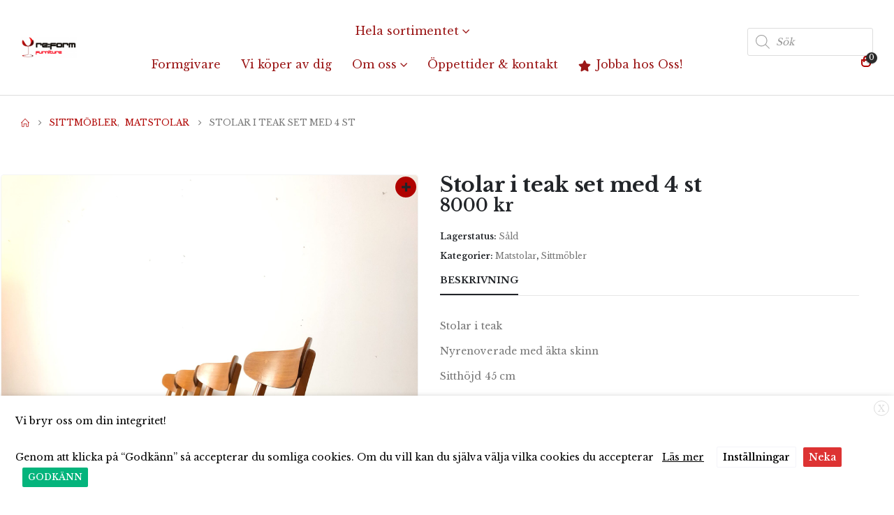

--- FILE ---
content_type: text/html; charset=UTF-8
request_url: https://reformfurniture.se/produkt/stolar-i-teak-set-med-4-st/
body_size: 31053
content:
	<!DOCTYPE html>
	<html class=""  lang="sv-SE">
	<head>
		<meta http-equiv="X-UA-Compatible" content="IE=edge" />
		<meta http-equiv="Content-Type" content="text/html; charset=UTF-8" />
		<meta name="viewport" content="width=device-width, initial-scale=1, minimum-scale=1" />

		<link rel="profile" href="https://gmpg.org/xfn/11" />
		<link rel="pingback" href="https://reformfurniture.se/xmlrpc.php" />
		<meta name='robots' content='index, follow, max-image-preview:large, max-snippet:-1, max-video-preview:-1' />

	<!-- This site is optimized with the Yoast SEO plugin v26.6 - https://yoast.com/wordpress/plugins/seo/ -->
	<title>Stolar i teak set med 4 st &#8226; Reformfurniture</title>
	<link rel="canonical" href="https://reformfurniture.se/produkt/stolar-i-teak-set-med-4-st/" />
	<meta property="og:locale" content="sv_SE" />
	<meta property="og:type" content="article" />
	<meta property="og:title" content="Stolar i teak set med 4 st &#8226; Reformfurniture" />
	<meta property="og:description" content="Stolar i teak Nyrenoverade med äkta skinn Sitthöjd 45 cm Bredd 49,5 cm Pris 2000:- styck Säljs endast tillsammans" />
	<meta property="og:url" content="https://reformfurniture.se/produkt/stolar-i-teak-set-med-4-st/" />
	<meta property="og:site_name" content="Reformfurniture" />
	<meta property="article:publisher" content="https://www.facebook.com/reformfurniturelund/" />
	<meta property="article:modified_time" content="2019-10-13T15:13:59+00:00" />
	<meta property="og:image" content="https://reformfurniture.se/wp-content/uploads/2019/10/F9D97FF6-94B9-45DF-BB05-DC5496407302-scaled.jpeg" />
	<meta property="og:image:width" content="1920" />
	<meta property="og:image:height" content="2560" />
	<meta property="og:image:type" content="image/jpeg" />
	<meta name="twitter:card" content="summary_large_image" />
	<script type="application/ld+json" class="yoast-schema-graph">{"@context":"https://schema.org","@graph":[{"@type":"WebPage","@id":"https://reformfurniture.se/produkt/stolar-i-teak-set-med-4-st/","url":"https://reformfurniture.se/produkt/stolar-i-teak-set-med-4-st/","name":"Stolar i teak set med 4 st &#8226; Reformfurniture","isPartOf":{"@id":"https://reformfurniture.se/#website"},"primaryImageOfPage":{"@id":"https://reformfurniture.se/produkt/stolar-i-teak-set-med-4-st/#primaryimage"},"image":{"@id":"https://reformfurniture.se/produkt/stolar-i-teak-set-med-4-st/#primaryimage"},"thumbnailUrl":"https://reformfurniture.se/wp-content/uploads/2019/10/F9D97FF6-94B9-45DF-BB05-DC5496407302-scaled.jpeg","datePublished":"2019-10-05T20:43:09+00:00","dateModified":"2019-10-13T15:13:59+00:00","breadcrumb":{"@id":"https://reformfurniture.se/produkt/stolar-i-teak-set-med-4-st/#breadcrumb"},"inLanguage":"sv-SE","potentialAction":[{"@type":"ReadAction","target":["https://reformfurniture.se/produkt/stolar-i-teak-set-med-4-st/"]}]},{"@type":"ImageObject","inLanguage":"sv-SE","@id":"https://reformfurniture.se/produkt/stolar-i-teak-set-med-4-st/#primaryimage","url":"https://reformfurniture.se/wp-content/uploads/2019/10/F9D97FF6-94B9-45DF-BB05-DC5496407302-scaled.jpeg","contentUrl":"https://reformfurniture.se/wp-content/uploads/2019/10/F9D97FF6-94B9-45DF-BB05-DC5496407302-scaled.jpeg","width":1920,"height":2560},{"@type":"BreadcrumbList","@id":"https://reformfurniture.se/produkt/stolar-i-teak-set-med-4-st/#breadcrumb","itemListElement":[{"@type":"ListItem","position":1,"name":"Hem","item":"https://reformfurniture.se/"},{"@type":"ListItem","position":2,"name":"Webbutik","item":"https://reformfurniture.se/butik/"},{"@type":"ListItem","position":3,"name":"Stolar i teak set med 4 st"}]},{"@type":"WebSite","@id":"https://reformfurniture.se/#website","url":"https://reformfurniture.se/","name":"Reformfurniture","description":"Vintage &amp; Design","publisher":{"@id":"https://reformfurniture.se/#organization"},"potentialAction":[{"@type":"SearchAction","target":{"@type":"EntryPoint","urlTemplate":"https://reformfurniture.se/?s={search_term_string}"},"query-input":{"@type":"PropertyValueSpecification","valueRequired":true,"valueName":"search_term_string"}}],"inLanguage":"sv-SE"},{"@type":"Organization","@id":"https://reformfurniture.se/#organization","name":"Reform Furniture","url":"https://reformfurniture.se/","logo":{"@type":"ImageObject","inLanguage":"sv-SE","@id":"https://reformfurniture.se/#/schema/logo/image/","url":"https://reformfurniture.se/wp-content/uploads/2019/10/DEABFA25-1B0C-42DC-80BB-B0CC2F8AF482.jpeg","contentUrl":"https://reformfurniture.se/wp-content/uploads/2019/10/DEABFA25-1B0C-42DC-80BB-B0CC2F8AF482.jpeg","width":917,"height":759,"caption":"Reform Furniture"},"image":{"@id":"https://reformfurniture.se/#/schema/logo/image/"},"sameAs":["https://www.facebook.com/reformfurniturelund/","https://www.instagram.com/reformfurniture/?hl=sv"]}]}</script>
	<!-- / Yoast SEO plugin. -->


<link rel='dns-prefetch' href='//capi-automation.s3.us-east-2.amazonaws.com' />
<link rel='dns-prefetch' href='//www.googletagmanager.com' />
<link rel="alternate" type="application/rss+xml" title="Reformfurniture &raquo; Webbflöde" href="https://reformfurniture.se/feed/" />
<link rel="alternate" type="application/rss+xml" title="Reformfurniture &raquo; Kommentarsflöde" href="https://reformfurniture.se/comments/feed/" />
<link rel="alternate" title="oEmbed (JSON)" type="application/json+oembed" href="https://reformfurniture.se/wp-json/oembed/1.0/embed?url=https%3A%2F%2Freformfurniture.se%2Fprodukt%2Fstolar-i-teak-set-med-4-st%2F" />
<link rel="alternate" title="oEmbed (XML)" type="text/xml+oembed" href="https://reformfurniture.se/wp-json/oembed/1.0/embed?url=https%3A%2F%2Freformfurniture.se%2Fprodukt%2Fstolar-i-teak-set-med-4-st%2F&#038;format=xml" />
		<link rel="shortcut icon" href="//reformfurniture.se/wp-content/themes/porto/images/logo/favicon.png" type="image/x-icon" />
				<link rel="apple-touch-icon" href="//reformfurniture.se/wp-content/themes/porto/images/logo/apple-touch-icon.png" />
				<link rel="apple-touch-icon" sizes="120x120" href="//reformfurniture.se/wp-content/themes/porto/images/logo/apple-touch-icon_120x120.png" />
				<link rel="apple-touch-icon" sizes="76x76" href="//reformfurniture.se/wp-content/themes/porto/images/logo/apple-touch-icon_76x76.png" />
				<link rel="apple-touch-icon" sizes="152x152" href="//reformfurniture.se/wp-content/themes/porto/images/logo/apple-touch-icon_152x152.png" />
		<style id='wp-img-auto-sizes-contain-inline-css'>
img:is([sizes=auto i],[sizes^="auto," i]){contain-intrinsic-size:3000px 1500px}
/*# sourceURL=wp-img-auto-sizes-contain-inline-css */
</style>
<link rel='stylesheet' id='sbi_styles-css' href='https://reformfurniture.se/wp-content/plugins/instagram-feed/css/sbi-styles.min.css?ver=6.10.0' media='all' />
<style id='wp-emoji-styles-inline-css'>

	img.wp-smiley, img.emoji {
		display: inline !important;
		border: none !important;
		box-shadow: none !important;
		height: 1em !important;
		width: 1em !important;
		margin: 0 0.07em !important;
		vertical-align: -0.1em !important;
		background: none !important;
		padding: 0 !important;
	}
/*# sourceURL=wp-emoji-styles-inline-css */
</style>
<style id='wp-block-library-inline-css'>
:root{--wp-block-synced-color:#7a00df;--wp-block-synced-color--rgb:122,0,223;--wp-bound-block-color:var(--wp-block-synced-color);--wp-editor-canvas-background:#ddd;--wp-admin-theme-color:#007cba;--wp-admin-theme-color--rgb:0,124,186;--wp-admin-theme-color-darker-10:#006ba1;--wp-admin-theme-color-darker-10--rgb:0,107,160.5;--wp-admin-theme-color-darker-20:#005a87;--wp-admin-theme-color-darker-20--rgb:0,90,135;--wp-admin-border-width-focus:2px}@media (min-resolution:192dpi){:root{--wp-admin-border-width-focus:1.5px}}.wp-element-button{cursor:pointer}:root .has-very-light-gray-background-color{background-color:#eee}:root .has-very-dark-gray-background-color{background-color:#313131}:root .has-very-light-gray-color{color:#eee}:root .has-very-dark-gray-color{color:#313131}:root .has-vivid-green-cyan-to-vivid-cyan-blue-gradient-background{background:linear-gradient(135deg,#00d084,#0693e3)}:root .has-purple-crush-gradient-background{background:linear-gradient(135deg,#34e2e4,#4721fb 50%,#ab1dfe)}:root .has-hazy-dawn-gradient-background{background:linear-gradient(135deg,#faaca8,#dad0ec)}:root .has-subdued-olive-gradient-background{background:linear-gradient(135deg,#fafae1,#67a671)}:root .has-atomic-cream-gradient-background{background:linear-gradient(135deg,#fdd79a,#004a59)}:root .has-nightshade-gradient-background{background:linear-gradient(135deg,#330968,#31cdcf)}:root .has-midnight-gradient-background{background:linear-gradient(135deg,#020381,#2874fc)}:root{--wp--preset--font-size--normal:16px;--wp--preset--font-size--huge:42px}.has-regular-font-size{font-size:1em}.has-larger-font-size{font-size:2.625em}.has-normal-font-size{font-size:var(--wp--preset--font-size--normal)}.has-huge-font-size{font-size:var(--wp--preset--font-size--huge)}.has-text-align-center{text-align:center}.has-text-align-left{text-align:left}.has-text-align-right{text-align:right}.has-fit-text{white-space:nowrap!important}#end-resizable-editor-section{display:none}.aligncenter{clear:both}.items-justified-left{justify-content:flex-start}.items-justified-center{justify-content:center}.items-justified-right{justify-content:flex-end}.items-justified-space-between{justify-content:space-between}.screen-reader-text{border:0;clip-path:inset(50%);height:1px;margin:-1px;overflow:hidden;padding:0;position:absolute;width:1px;word-wrap:normal!important}.screen-reader-text:focus{background-color:#ddd;clip-path:none;color:#444;display:block;font-size:1em;height:auto;left:5px;line-height:normal;padding:15px 23px 14px;text-decoration:none;top:5px;width:auto;z-index:100000}html :where(.has-border-color){border-style:solid}html :where([style*=border-top-color]){border-top-style:solid}html :where([style*=border-right-color]){border-right-style:solid}html :where([style*=border-bottom-color]){border-bottom-style:solid}html :where([style*=border-left-color]){border-left-style:solid}html :where([style*=border-width]){border-style:solid}html :where([style*=border-top-width]){border-top-style:solid}html :where([style*=border-right-width]){border-right-style:solid}html :where([style*=border-bottom-width]){border-bottom-style:solid}html :where([style*=border-left-width]){border-left-style:solid}html :where(img[class*=wp-image-]){height:auto;max-width:100%}:where(figure){margin:0 0 1em}html :where(.is-position-sticky){--wp-admin--admin-bar--position-offset:var(--wp-admin--admin-bar--height,0px)}@media screen and (max-width:600px){html :where(.is-position-sticky){--wp-admin--admin-bar--position-offset:0px}}

/*# sourceURL=wp-block-library-inline-css */
</style><style id='wp-block-paragraph-inline-css'>
.is-small-text{font-size:.875em}.is-regular-text{font-size:1em}.is-large-text{font-size:2.25em}.is-larger-text{font-size:3em}.has-drop-cap:not(:focus):first-letter{float:left;font-size:8.4em;font-style:normal;font-weight:100;line-height:.68;margin:.05em .1em 0 0;text-transform:uppercase}body.rtl .has-drop-cap:not(:focus):first-letter{float:none;margin-left:.1em}p.has-drop-cap.has-background{overflow:hidden}:root :where(p.has-background){padding:1.25em 2.375em}:where(p.has-text-color:not(.has-link-color)) a{color:inherit}p.has-text-align-left[style*="writing-mode:vertical-lr"],p.has-text-align-right[style*="writing-mode:vertical-rl"]{rotate:180deg}
/*# sourceURL=https://reformfurniture.se/wp-includes/blocks/paragraph/style.min.css */
</style>
<style id='global-styles-inline-css'>
:root{--wp--preset--aspect-ratio--square: 1;--wp--preset--aspect-ratio--4-3: 4/3;--wp--preset--aspect-ratio--3-4: 3/4;--wp--preset--aspect-ratio--3-2: 3/2;--wp--preset--aspect-ratio--2-3: 2/3;--wp--preset--aspect-ratio--16-9: 16/9;--wp--preset--aspect-ratio--9-16: 9/16;--wp--preset--color--black: #000000;--wp--preset--color--cyan-bluish-gray: #abb8c3;--wp--preset--color--white: #ffffff;--wp--preset--color--pale-pink: #f78da7;--wp--preset--color--vivid-red: #cf2e2e;--wp--preset--color--luminous-vivid-orange: #ff6900;--wp--preset--color--luminous-vivid-amber: #fcb900;--wp--preset--color--light-green-cyan: #7bdcb5;--wp--preset--color--vivid-green-cyan: #00d084;--wp--preset--color--pale-cyan-blue: #8ed1fc;--wp--preset--color--vivid-cyan-blue: #0693e3;--wp--preset--color--vivid-purple: #9b51e0;--wp--preset--color--primary: var(--porto-primary-color);--wp--preset--color--secondary: var(--porto-secondary-color);--wp--preset--color--tertiary: var(--porto-tertiary-color);--wp--preset--color--quaternary: var(--porto-quaternary-color);--wp--preset--color--dark: var(--porto-dark-color);--wp--preset--color--light: var(--porto-light-color);--wp--preset--color--primary-hover: var(--porto-primary-light-5);--wp--preset--gradient--vivid-cyan-blue-to-vivid-purple: linear-gradient(135deg,rgb(6,147,227) 0%,rgb(155,81,224) 100%);--wp--preset--gradient--light-green-cyan-to-vivid-green-cyan: linear-gradient(135deg,rgb(122,220,180) 0%,rgb(0,208,130) 100%);--wp--preset--gradient--luminous-vivid-amber-to-luminous-vivid-orange: linear-gradient(135deg,rgb(252,185,0) 0%,rgb(255,105,0) 100%);--wp--preset--gradient--luminous-vivid-orange-to-vivid-red: linear-gradient(135deg,rgb(255,105,0) 0%,rgb(207,46,46) 100%);--wp--preset--gradient--very-light-gray-to-cyan-bluish-gray: linear-gradient(135deg,rgb(238,238,238) 0%,rgb(169,184,195) 100%);--wp--preset--gradient--cool-to-warm-spectrum: linear-gradient(135deg,rgb(74,234,220) 0%,rgb(151,120,209) 20%,rgb(207,42,186) 40%,rgb(238,44,130) 60%,rgb(251,105,98) 80%,rgb(254,248,76) 100%);--wp--preset--gradient--blush-light-purple: linear-gradient(135deg,rgb(255,206,236) 0%,rgb(152,150,240) 100%);--wp--preset--gradient--blush-bordeaux: linear-gradient(135deg,rgb(254,205,165) 0%,rgb(254,45,45) 50%,rgb(107,0,62) 100%);--wp--preset--gradient--luminous-dusk: linear-gradient(135deg,rgb(255,203,112) 0%,rgb(199,81,192) 50%,rgb(65,88,208) 100%);--wp--preset--gradient--pale-ocean: linear-gradient(135deg,rgb(255,245,203) 0%,rgb(182,227,212) 50%,rgb(51,167,181) 100%);--wp--preset--gradient--electric-grass: linear-gradient(135deg,rgb(202,248,128) 0%,rgb(113,206,126) 100%);--wp--preset--gradient--midnight: linear-gradient(135deg,rgb(2,3,129) 0%,rgb(40,116,252) 100%);--wp--preset--font-size--small: 13px;--wp--preset--font-size--medium: 20px;--wp--preset--font-size--large: 36px;--wp--preset--font-size--x-large: 42px;--wp--preset--spacing--20: 0.44rem;--wp--preset--spacing--30: 0.67rem;--wp--preset--spacing--40: 1rem;--wp--preset--spacing--50: 1.5rem;--wp--preset--spacing--60: 2.25rem;--wp--preset--spacing--70: 3.38rem;--wp--preset--spacing--80: 5.06rem;--wp--preset--shadow--natural: 6px 6px 9px rgba(0, 0, 0, 0.2);--wp--preset--shadow--deep: 12px 12px 50px rgba(0, 0, 0, 0.4);--wp--preset--shadow--sharp: 6px 6px 0px rgba(0, 0, 0, 0.2);--wp--preset--shadow--outlined: 6px 6px 0px -3px rgb(255, 255, 255), 6px 6px rgb(0, 0, 0);--wp--preset--shadow--crisp: 6px 6px 0px rgb(0, 0, 0);}:where(.is-layout-flex){gap: 0.5em;}:where(.is-layout-grid){gap: 0.5em;}body .is-layout-flex{display: flex;}.is-layout-flex{flex-wrap: wrap;align-items: center;}.is-layout-flex > :is(*, div){margin: 0;}body .is-layout-grid{display: grid;}.is-layout-grid > :is(*, div){margin: 0;}:where(.wp-block-columns.is-layout-flex){gap: 2em;}:where(.wp-block-columns.is-layout-grid){gap: 2em;}:where(.wp-block-post-template.is-layout-flex){gap: 1.25em;}:where(.wp-block-post-template.is-layout-grid){gap: 1.25em;}.has-black-color{color: var(--wp--preset--color--black) !important;}.has-cyan-bluish-gray-color{color: var(--wp--preset--color--cyan-bluish-gray) !important;}.has-white-color{color: var(--wp--preset--color--white) !important;}.has-pale-pink-color{color: var(--wp--preset--color--pale-pink) !important;}.has-vivid-red-color{color: var(--wp--preset--color--vivid-red) !important;}.has-luminous-vivid-orange-color{color: var(--wp--preset--color--luminous-vivid-orange) !important;}.has-luminous-vivid-amber-color{color: var(--wp--preset--color--luminous-vivid-amber) !important;}.has-light-green-cyan-color{color: var(--wp--preset--color--light-green-cyan) !important;}.has-vivid-green-cyan-color{color: var(--wp--preset--color--vivid-green-cyan) !important;}.has-pale-cyan-blue-color{color: var(--wp--preset--color--pale-cyan-blue) !important;}.has-vivid-cyan-blue-color{color: var(--wp--preset--color--vivid-cyan-blue) !important;}.has-vivid-purple-color{color: var(--wp--preset--color--vivid-purple) !important;}.has-black-background-color{background-color: var(--wp--preset--color--black) !important;}.has-cyan-bluish-gray-background-color{background-color: var(--wp--preset--color--cyan-bluish-gray) !important;}.has-white-background-color{background-color: var(--wp--preset--color--white) !important;}.has-pale-pink-background-color{background-color: var(--wp--preset--color--pale-pink) !important;}.has-vivid-red-background-color{background-color: var(--wp--preset--color--vivid-red) !important;}.has-luminous-vivid-orange-background-color{background-color: var(--wp--preset--color--luminous-vivid-orange) !important;}.has-luminous-vivid-amber-background-color{background-color: var(--wp--preset--color--luminous-vivid-amber) !important;}.has-light-green-cyan-background-color{background-color: var(--wp--preset--color--light-green-cyan) !important;}.has-vivid-green-cyan-background-color{background-color: var(--wp--preset--color--vivid-green-cyan) !important;}.has-pale-cyan-blue-background-color{background-color: var(--wp--preset--color--pale-cyan-blue) !important;}.has-vivid-cyan-blue-background-color{background-color: var(--wp--preset--color--vivid-cyan-blue) !important;}.has-vivid-purple-background-color{background-color: var(--wp--preset--color--vivid-purple) !important;}.has-black-border-color{border-color: var(--wp--preset--color--black) !important;}.has-cyan-bluish-gray-border-color{border-color: var(--wp--preset--color--cyan-bluish-gray) !important;}.has-white-border-color{border-color: var(--wp--preset--color--white) !important;}.has-pale-pink-border-color{border-color: var(--wp--preset--color--pale-pink) !important;}.has-vivid-red-border-color{border-color: var(--wp--preset--color--vivid-red) !important;}.has-luminous-vivid-orange-border-color{border-color: var(--wp--preset--color--luminous-vivid-orange) !important;}.has-luminous-vivid-amber-border-color{border-color: var(--wp--preset--color--luminous-vivid-amber) !important;}.has-light-green-cyan-border-color{border-color: var(--wp--preset--color--light-green-cyan) !important;}.has-vivid-green-cyan-border-color{border-color: var(--wp--preset--color--vivid-green-cyan) !important;}.has-pale-cyan-blue-border-color{border-color: var(--wp--preset--color--pale-cyan-blue) !important;}.has-vivid-cyan-blue-border-color{border-color: var(--wp--preset--color--vivid-cyan-blue) !important;}.has-vivid-purple-border-color{border-color: var(--wp--preset--color--vivid-purple) !important;}.has-vivid-cyan-blue-to-vivid-purple-gradient-background{background: var(--wp--preset--gradient--vivid-cyan-blue-to-vivid-purple) !important;}.has-light-green-cyan-to-vivid-green-cyan-gradient-background{background: var(--wp--preset--gradient--light-green-cyan-to-vivid-green-cyan) !important;}.has-luminous-vivid-amber-to-luminous-vivid-orange-gradient-background{background: var(--wp--preset--gradient--luminous-vivid-amber-to-luminous-vivid-orange) !important;}.has-luminous-vivid-orange-to-vivid-red-gradient-background{background: var(--wp--preset--gradient--luminous-vivid-orange-to-vivid-red) !important;}.has-very-light-gray-to-cyan-bluish-gray-gradient-background{background: var(--wp--preset--gradient--very-light-gray-to-cyan-bluish-gray) !important;}.has-cool-to-warm-spectrum-gradient-background{background: var(--wp--preset--gradient--cool-to-warm-spectrum) !important;}.has-blush-light-purple-gradient-background{background: var(--wp--preset--gradient--blush-light-purple) !important;}.has-blush-bordeaux-gradient-background{background: var(--wp--preset--gradient--blush-bordeaux) !important;}.has-luminous-dusk-gradient-background{background: var(--wp--preset--gradient--luminous-dusk) !important;}.has-pale-ocean-gradient-background{background: var(--wp--preset--gradient--pale-ocean) !important;}.has-electric-grass-gradient-background{background: var(--wp--preset--gradient--electric-grass) !important;}.has-midnight-gradient-background{background: var(--wp--preset--gradient--midnight) !important;}.has-small-font-size{font-size: var(--wp--preset--font-size--small) !important;}.has-medium-font-size{font-size: var(--wp--preset--font-size--medium) !important;}.has-large-font-size{font-size: var(--wp--preset--font-size--large) !important;}.has-x-large-font-size{font-size: var(--wp--preset--font-size--x-large) !important;}
/*# sourceURL=global-styles-inline-css */
</style>

<style id='classic-theme-styles-inline-css'>
/*! This file is auto-generated */
.wp-block-button__link{color:#fff;background-color:#32373c;border-radius:9999px;box-shadow:none;text-decoration:none;padding:calc(.667em + 2px) calc(1.333em + 2px);font-size:1.125em}.wp-block-file__button{background:#32373c;color:#fff;text-decoration:none}
/*# sourceURL=/wp-includes/css/classic-themes.min.css */
</style>
<link rel='stylesheet' id='cookie-law-info-css' href='https://reformfurniture.se/wp-content/plugins/webtoffee-gdpr-cookie-consent/public/css/cookie-law-info-public.css?ver=2.3.4' media='all' />
<link rel='stylesheet' id='cookie-law-info-gdpr-css' href='https://reformfurniture.se/wp-content/plugins/webtoffee-gdpr-cookie-consent/public/css/cookie-law-info-gdpr.css?ver=2.3.4' media='all' />
<style id='cookie-law-info-gdpr-inline-css'>
.cli-modal-content, .cli-tab-content { background-color: #ffffff; }.cli-privacy-content-text, .cli-modal .cli-modal-dialog, .cli-tab-container p, a.cli-privacy-readmore { color: #000000; }.cli-tab-header { background-color: #f2f2f2; }.cli-tab-header, .cli-tab-header a.cli-nav-link,span.cli-necessary-caption,.cli-switch .cli-slider:after { color: #000000; }.cli-switch .cli-slider:before { background-color: #ffffff; }.cli-switch input:checked + .cli-slider:before { background-color: #ffffff; }.cli-switch .cli-slider { background-color: #e3e1e8; }.cli-switch input:checked + .cli-slider { background-color: #28a745; }.cli-modal-close svg { fill: #000000; }.cli-tab-footer .wt-cli-privacy-accept-all-btn { background-color: #00acad; color: #ffffff}.cli-tab-footer .wt-cli-privacy-accept-btn { background-color: #00acad; color: #ffffff}.cli-tab-header a:before{ border-right: 1px solid #000000; border-bottom: 1px solid #000000; }
/*# sourceURL=cookie-law-info-gdpr-inline-css */
</style>
<link rel='stylesheet' id='photoswipe-css' href='https://reformfurniture.se/wp-content/plugins/woocommerce/assets/css/photoswipe/photoswipe.min.css?ver=10.3.7' media='all' />
<link rel='stylesheet' id='photoswipe-default-skin-css' href='https://reformfurniture.se/wp-content/plugins/woocommerce/assets/css/photoswipe/default-skin/default-skin.min.css?ver=10.3.7' media='all' />
<style id='woocommerce-inline-inline-css'>
.woocommerce form .form-row .required { visibility: visible; }
/*# sourceURL=woocommerce-inline-inline-css */
</style>
<link rel='stylesheet' id='brands-styles-css' href='https://reformfurniture.se/wp-content/plugins/woocommerce/assets/css/brands.css?ver=10.3.7' media='all' />
<link rel='stylesheet' id='dgwt-wcas-style-css' href='https://reformfurniture.se/wp-content/plugins/ajax-search-for-woocommerce-premium/assets/css/style.min.css?ver=1.31.0' media='all' />
<link rel='stylesheet' id='porto-fs-progress-bar-css' href='https://reformfurniture.se/wp-content/themes/porto/inc/lib/woocommerce-shipping-progress-bar/shipping-progress-bar.css?ver=7.7.1' media='all' />
<link rel='stylesheet' id='malinky-ajax-pagination-css' href='https://reformfurniture.se/wp-content/plugins/malinky-ajax-pagination/css/style.css' media='all' />
<link rel='stylesheet' id='porto-css-vars-css' href='https://reformfurniture.se/wp-content/uploads/porto_styles/theme_css_vars.css?ver=7.7.1' media='all' />
<link rel='stylesheet' id='js_composer_front-css' href='https://reformfurniture.se/wp-content/uploads/porto_styles/js_composer.css?ver=7.7.1' media='all' />
<link rel='stylesheet' id='bootstrap-css' href='https://reformfurniture.se/wp-content/uploads/porto_styles/bootstrap.css?ver=7.7.1' media='all' />
<link rel='stylesheet' id='porto-plugins-css' href='https://reformfurniture.se/wp-content/themes/porto/css/plugins_optimized.css?ver=7.7.1' media='all' />
<link rel='stylesheet' id='porto-theme-css' href='https://reformfurniture.se/wp-content/themes/porto/css/theme.css?ver=7.7.1' media='all' />
<link rel='stylesheet' id='porto-animate-css' href='https://reformfurniture.se/wp-content/themes/porto/css/part/animate.css?ver=7.7.1' media='all' />
<link rel='stylesheet' id='porto-blog-legacy-css' href='https://reformfurniture.se/wp-content/themes/porto/css/part/blog-legacy.css?ver=7.7.1' media='all' />
<link rel='stylesheet' id='porto-header-shop-css' href='https://reformfurniture.se/wp-content/themes/porto/css/part/header-shop.css?ver=7.7.1' media='all' />
<link rel='stylesheet' id='porto-header-legacy-css' href='https://reformfurniture.se/wp-content/themes/porto/css/part/header-legacy.css?ver=7.7.1' media='all' />
<link rel='stylesheet' id='porto-footer-legacy-css' href='https://reformfurniture.se/wp-content/themes/porto/css/part/footer-legacy.css?ver=7.7.1' media='all' />
<link rel='stylesheet' id='porto-nav-panel-css' href='https://reformfurniture.se/wp-content/themes/porto/css/part/nav-panel.css?ver=7.7.1' media='all' />
<link rel='stylesheet' id='porto-revslider-css' href='https://reformfurniture.se/wp-content/themes/porto/css/part/revslider.css?ver=7.7.1' media='all' />
<link rel='stylesheet' id='porto-sitemap-css' href='https://reformfurniture.se/wp-content/themes/porto/css/part/sitemap.css?ver=7.7.1' media='all' />
<link rel='stylesheet' id='porto-media-mobile-sidebar-css' href='https://reformfurniture.se/wp-content/themes/porto/css/part/media-mobile-sidebar.css?ver=7.7.1' media='(max-width:991px)' />
<link rel='stylesheet' id='porto-shortcodes-css' href='https://reformfurniture.se/wp-content/uploads/porto_styles/shortcodes.css?ver=7.7.1' media='all' />
<link rel='stylesheet' id='porto-theme-shop-css' href='https://reformfurniture.se/wp-content/themes/porto/css/theme_shop.css?ver=7.7.1' media='all' />
<link rel='stylesheet' id='porto-only-product-css' href='https://reformfurniture.se/wp-content/themes/porto/css/part/only-product.css?ver=7.7.1' media='all' />
<link rel='stylesheet' id='porto-shop-legacy-css' href='https://reformfurniture.se/wp-content/themes/porto/css/part/shop-legacy.css?ver=7.7.1' media='all' />
<link rel='stylesheet' id='porto-shop-sidebar-base-css' href='https://reformfurniture.se/wp-content/themes/porto/css/part/shop-sidebar-base.css?ver=7.7.1' media='all' />
<link rel='stylesheet' id='porto-theme-wpb-css' href='https://reformfurniture.se/wp-content/themes/porto/css/theme_wpb.css?ver=7.7.1' media='all' />
<link rel='stylesheet' id='porto-theme-radius-css' href='https://reformfurniture.se/wp-content/themes/porto/css/theme_radius.css?ver=7.7.1' media='all' />
<link rel='stylesheet' id='porto-dynamic-style-css' href='https://reformfurniture.se/wp-content/uploads/porto_styles/dynamic_style.css?ver=7.7.1' media='all' />
<link rel='stylesheet' id='porto-type-builder-css' href='https://reformfurniture.se/wp-content/plugins/porto-functionality/builders/assets/type-builder.css?ver=3.7.2' media='all' />
<link rel='stylesheet' id='porto-sp-layout-css' href='https://reformfurniture.se/wp-content/themes/porto/css/theme/shop/single-product/full_width.css?ver=7.7.1' media='all' />
<link rel='stylesheet' id='porto-style-css' href='https://reformfurniture.se/wp-content/themes/porto/style.css?ver=7.7.1' media='all' />
<style id='porto-style-inline-css'>
.side-header-narrow-bar-logo{max-width:170px}@media (min-width:992px){}.page-top ul.breadcrumb > li.home{display:inline-block}.page-top ul.breadcrumb > li.home a{position:relative;width:1em;text-indent:-9999px}.page-top ul.breadcrumb > li.home a:after{content:"\e883";font-family:'porto';float:left;text-indent:0}@media (min-width:1500px){.left-sidebar.col-lg-3,.right-sidebar.col-lg-3{width:20%}.main-content.col-lg-9{width:80%}.main-content.col-lg-6{width:60%}}.product-images .img-thumbnail .inner,.product-images .img-thumbnail .inner img{-webkit-transform:none;transform:none}.sticky-product{position:fixed;top:0;left:0;width:100%;z-index:1001;background-color:#fff;box-shadow:0 3px 5px rgba(0,0,0,0.08);padding:15px 0}.sticky-product.pos-bottom{top:auto;bottom:var(--porto-icon-menus-mobile,0);box-shadow:0 -3px 5px rgba(0,0,0,0.08)}.sticky-product .container{display:-ms-flexbox;display:flex;-ms-flex-align:center;align-items:center;-ms-flex-wrap:wrap;flex-wrap:wrap}.sticky-product .sticky-image{max-width:60px;margin-right:15px}.sticky-product .add-to-cart{-ms-flex:1;flex:1;text-align:right;margin-top:5px}.sticky-product .product-name{font-size:16px;font-weight:600;line-height:inherit;margin-bottom:0}.sticky-product .sticky-detail{line-height:1.5;display:-ms-flexbox;display:flex}.sticky-product .star-rating{margin:5px 15px;font-size:1em}.sticky-product .availability{padding-top:2px}.sticky-product .sticky-detail .price{font-family:Libre Baskerville,Libre Baskerville,sans-serif;font-weight:400;margin-bottom:0;font-size:1.3em;line-height:1.5}.sticky-product.pos-top:not(.hide){top:0;opacity:1;visibility:visible;transform:translate3d( 0,0,0 )}.sticky-product.pos-top.scroll-down{opacity:0 !important;visibility:hidden;transform:translate3d( 0,-100%,0 )}.sticky-product.sticky-ready{transition:left .3s,visibility 0.3s,opacity 0.3s,transform 0.3s,top 0.3s ease}.sticky-product .quantity.extra-type{display:none}@media (min-width:992px){body.single-product .sticky-product .container{padding-left:calc(var(--porto-grid-gutter-width) / 2);padding-right:calc(var(--porto-grid-gutter-width) / 2)}}.sticky-product .container{padding-left:var(--porto-fluid-spacing);padding-right:var(--porto-fluid-spacing)}@media (max-width:768px){.sticky-product .sticky-image,.sticky-product .sticky-detail,.sticky-product{display:none}.sticky-product.show-mobile{display:block;padding-top:10px;padding-bottom:10px}.sticky-product.show-mobile .add-to-cart{margin-top:0}.sticky-product.show-mobile .single_add_to_cart_button{margin:0;width:100%}}#header.sticky-header .main-menu > li.menu-item > a,#header.sticky-header .main-menu > li.menu-custom-content a{color:#9b1717}#header.sticky-header .main-menu > li.menu-item:hover > a,#header.sticky-header .main-menu > li.menu-item.active:hover > a,#header.sticky-header .main-menu > li.menu-custom-content:hover a{color:#000000}.dgwt-wcas-search-wrapp{min-width:180px!important}.woocommerce-thankyou-order-details{display:none}.out-of-stock{display:none}#mini-cart .total-count{display:none}.no-breadcrumbs .main-content{padding-top:0}.links-on-image{display:none!important}.prdctfltr_wc .prdctfltr_filter_title{display:none!important}.product-content{display:block!important}.prdctfltr_wc{margin-bottom:0!important}.gridlist-toggle{display:none}.prdctfltr-pagination.prdctfltr-pagination-load-more{display:none!important}.single_call_to_buy_button{display:none;border-radius:3px;padding:0 15px;text-shadow:none;overflow:hidden;margin:0 4px 5px 0;font-family:Libre Baskerville;height:43px;text-transform:uppercase;font-size:14px;letter-spacing:.05em;font-weight:400;line-height:2.7rem;-webkit-font-smoothing:antialiased}@media screen and (max-width:768px){.single_call_to_buy_button{display:block}.rff_hidemobile{display:none}.breadcrumbs-wrap{font-size:1em!important}.main-content,.porto-related-products{padding:0}.product-summary-wrap .summary{margin-bottom:0}.product-layout-full_width form.cart{margin-bottom:0}.product-layout-full_width .product_title{font-size:20px}.product-layout-full_width .product-summary-wrap .price{font-size:16px}.mpc-animated-text__word{font-size:1.4rem;margin-top:-6rem;padding:0}}a:hover{text-decoration:none}H2.resp-accordion{display:none}#header .header-bottom{border-bottom:1px solid #ddd}.breadcrumb li:nth-child(2){display:none}#mini-cart .cart-items{background:#2b2b2b}.single-product .product-images .zoom{background-color:#b00300}.product-images .zoom{opacity:1;top:3px}.single-product .product-images .zoom .fa-search:before{font-size:20px;color:#fff}.owl-carousel.show-nav-hover .owl-prev,.owl-carousel.show-nav-hover .owl-next{opacity:1}.product-image-slider.owl-carousel .owl-nav [class*="owl-"],.product-image-slider.owl-carousel .owl-nav [class*="owl-"]:hover,.product-image-slider.owl-carousel .owl-nav [class*="owl-"]:active{font-size:42px}
/*# sourceURL=porto-style-inline-css */
</style>
<link rel='stylesheet' id='porto-360-gallery-css' href='https://reformfurniture.se/wp-content/themes/porto/inc/lib/threesixty/threesixty.css?ver=7.7.1' media='all' />
<link rel='stylesheet' id='styles-child-css' href='https://reformfurniture.se/wp-content/themes/porto-child/style.css?ver=baaa9421d3db84dac426d579fd64e453' media='all' />
<link rel='stylesheet' id='prdctfltr-css' href='https://reformfurniture.se/wp-content/plugins/prdctfltr/includes/css/styles.css?ver=8.3.0' media='all' />
<script src="https://reformfurniture.se/wp-includes/js/jquery/jquery.min.js?ver=3.7.1" id="jquery-core-js"></script>
<script src="https://reformfurniture.se/wp-includes/js/jquery/jquery-migrate.min.js?ver=3.4.1" id="jquery-migrate-js"></script>
<script id="cookie-law-info-js-extra">
var Cli_Data = {"nn_cookie_ids":["_ga","_gid","_gat","viewed_cookie_policy"],"non_necessary_cookies":{"analytics":["_ga","_gid"],"performance":["_gat"]},"cookielist":{"necessary":{"id":351,"status":true,"title":"Necessary","strict":true,"default_state":true,"ccpa_optout":false,"loadonstart":false},"analytics":{"id":354,"status":true,"title":"Analytics","strict":false,"default_state":true,"ccpa_optout":false,"loadonstart":false},"performance":{"id":355,"status":true,"title":"Performance","strict":false,"default_state":true,"ccpa_optout":false,"loadonstart":false}},"ajax_url":"https://reformfurniture.se/wp-admin/admin-ajax.php","current_lang":"sv","security":"d71f5b95ef","eu_countries":["GB"],"geoIP":"disabled","use_custom_geolocation_api":"","custom_geolocation_api":"https://geoip.cookieyes.com/geoip/checker/result.php","consentVersion":"1","strictlyEnabled":["necessary","obligatoire"],"cookieDomain":"","privacy_length":"250","ccpaEnabled":"","ccpaRegionBased":"","ccpaBarEnabled":"","ccpaType":"gdpr","triggerDomRefresh":""};
var log_object = {"ajax_url":"https://reformfurniture.se/wp-admin/admin-ajax.php"};
//# sourceURL=cookie-law-info-js-extra
</script>
<script src="https://reformfurniture.se/wp-content/plugins/webtoffee-gdpr-cookie-consent/public/js/cookie-law-info-public.js?ver=2.3.4" id="cookie-law-info-js"></script>
<script src="https://reformfurniture.se/wp-content/plugins/woocommerce/assets/js/jquery-blockui/jquery.blockUI.min.js?ver=2.7.0-wc.10.3.7" id="wc-jquery-blockui-js" data-wp-strategy="defer"></script>
<script id="wc-add-to-cart-js-extra">
var wc_add_to_cart_params = {"ajax_url":"/wp-admin/admin-ajax.php","wc_ajax_url":"/?wc-ajax=%%endpoint%%","i18n_view_cart":"Visa varukorg","cart_url":"https://reformfurniture.se/varukorg/","is_cart":"","cart_redirect_after_add":"no"};
//# sourceURL=wc-add-to-cart-js-extra
</script>
<script src="https://reformfurniture.se/wp-content/plugins/woocommerce/assets/js/frontend/add-to-cart.min.js?ver=10.3.7" id="wc-add-to-cart-js" data-wp-strategy="defer"></script>
<script src="https://reformfurniture.se/wp-content/plugins/woocommerce/assets/js/photoswipe/photoswipe.min.js?ver=4.1.1-wc.10.3.7" id="wc-photoswipe-js" defer data-wp-strategy="defer"></script>
<script src="https://reformfurniture.se/wp-content/plugins/woocommerce/assets/js/photoswipe/photoswipe-ui-default.min.js?ver=4.1.1-wc.10.3.7" id="wc-photoswipe-ui-default-js" defer data-wp-strategy="defer"></script>
<script id="wc-single-product-js-extra">
var wc_single_product_params = {"i18n_required_rating_text":"V\u00e4lj ett betyg","i18n_rating_options":["1 av 5 stj\u00e4rnor","2 av 5 stj\u00e4rnor","3 av 5 stj\u00e4rnor","4 av 5 stj\u00e4rnor","5 av 5 stj\u00e4rnor"],"i18n_product_gallery_trigger_text":"Visa bildgalleri i fullsk\u00e4rm","review_rating_required":"yes","flexslider":{"rtl":false,"animation":"slide","smoothHeight":true,"directionNav":false,"controlNav":"thumbnails","slideshow":false,"animationSpeed":500,"animationLoop":false,"allowOneSlide":false},"zoom_enabled":"","zoom_options":[],"photoswipe_enabled":"1","photoswipe_options":{"shareEl":false,"closeOnScroll":false,"history":false,"hideAnimationDuration":0,"showAnimationDuration":0},"flexslider_enabled":""};
//# sourceURL=wc-single-product-js-extra
</script>
<script src="https://reformfurniture.se/wp-content/plugins/woocommerce/assets/js/frontend/single-product.min.js?ver=10.3.7" id="wc-single-product-js" defer data-wp-strategy="defer"></script>
<script src="https://reformfurniture.se/wp-content/plugins/woocommerce/assets/js/js-cookie/js.cookie.min.js?ver=2.1.4-wc.10.3.7" id="wc-js-cookie-js" defer data-wp-strategy="defer"></script>
<script id="woocommerce-js-extra">
var woocommerce_params = {"ajax_url":"/wp-admin/admin-ajax.php","wc_ajax_url":"/?wc-ajax=%%endpoint%%","i18n_password_show":"Visa l\u00f6senord","i18n_password_hide":"D\u00f6lj l\u00f6senord"};
//# sourceURL=woocommerce-js-extra
</script>
<script src="https://reformfurniture.se/wp-content/plugins/woocommerce/assets/js/frontend/woocommerce.min.js?ver=10.3.7" id="woocommerce-js" defer data-wp-strategy="defer"></script>
<script src="https://reformfurniture.se/wp-content/plugins/js_composer/assets/js/vendors/woocommerce-add-to-cart.js?ver=8.7.2" id="vc_woocommerce-add-to-cart-js-js"></script>
<script id="wc-cart-fragments-js-extra">
var wc_cart_fragments_params = {"ajax_url":"/wp-admin/admin-ajax.php","wc_ajax_url":"/?wc-ajax=%%endpoint%%","cart_hash_key":"wc_cart_hash_d017c3b4508998496c49846b76e3444f","fragment_name":"wc_fragments_d017c3b4508998496c49846b76e3444f","request_timeout":"15000"};
//# sourceURL=wc-cart-fragments-js-extra
</script>
<script src="https://reformfurniture.se/wp-content/plugins/woocommerce/assets/js/frontend/cart-fragments.min.js?ver=10.3.7" id="wc-cart-fragments-js" defer data-wp-strategy="defer"></script>

<!-- Kodblock för ”Google-tagg (gtag.js)” tillagt av Site Kit -->
<!-- Kodblock för ”Google Analytics” tillagt av Site Kit -->
<script src="https://www.googletagmanager.com/gtag/js?id=G-CHEC4W6QTB" id="google_gtagjs-js" async></script>
<script id="google_gtagjs-js-after">
window.dataLayer = window.dataLayer || [];function gtag(){dataLayer.push(arguments);}
gtag("set","linker",{"domains":["reformfurniture.se"]});
gtag("js", new Date());
gtag("set", "developer_id.dZTNiMT", true);
gtag("config", "G-CHEC4W6QTB");
//# sourceURL=google_gtagjs-js-after
</script>
<script src="https://reformfurniture.se/wp-content/themes/porto-child/ei_scripts.js?ver=baaa9421d3db84dac426d579fd64e453" id="ei_scripts-js"></script>
<script></script><link rel="https://api.w.org/" href="https://reformfurniture.se/wp-json/" /><link rel="alternate" title="JSON" type="application/json" href="https://reformfurniture.se/wp-json/wp/v2/product/2369" /><link rel="EditURI" type="application/rsd+xml" title="RSD" href="https://reformfurniture.se/xmlrpc.php?rsd" />
<meta name="generator" content="Site Kit by Google 1.168.0" />		<style>
			.dgwt-wcas-ico-magnifier,.dgwt-wcas-ico-magnifier-handler{max-width:20px}.dgwt-wcas-search-wrapp{max-width:500px}		</style>
				<script type="text/javascript" id="webfont-queue">
		WebFontConfig = {
			google: { families: [ 'Libre+Baskerville:400,500,600,700,800','Arial%2C+Helvetica%2C+sans-serif:400,700','Playfair+Display:400,700','Josefin+Sans:300' ] }
		};
		(function(d) {
			var wf = d.createElement('script'), s = d.scripts[d.scripts.length - 1];
			wf.src = 'https://reformfurniture.se/wp-content/themes/porto/js/libs/webfont.js';
			wf.async = true;
			s.parentNode.insertBefore(wf, s);
		})(document);</script>
			<noscript><style>.woocommerce-product-gallery{ opacity: 1 !important; }</style></noscript>
	<style>.recentcomments a{display:inline !important;padding:0 !important;margin:0 !important;}</style>			<script  type="text/javascript">
				!function(f,b,e,v,n,t,s){if(f.fbq)return;n=f.fbq=function(){n.callMethod?
					n.callMethod.apply(n,arguments):n.queue.push(arguments)};if(!f._fbq)f._fbq=n;
					n.push=n;n.loaded=!0;n.version='2.0';n.queue=[];t=b.createElement(e);t.async=!0;
					t.src=v;s=b.getElementsByTagName(e)[0];s.parentNode.insertBefore(t,s)}(window,
					document,'script','https://connect.facebook.net/en_US/fbevents.js');
			</script>
			<!-- WooCommerce Facebook Integration Begin -->
			<script  type="text/javascript">

				fbq('init', '449874432773015', {}, {
    "agent": "woocommerce_0-10.3.7-3.5.15"
});

				document.addEventListener( 'DOMContentLoaded', function() {
					// Insert placeholder for events injected when a product is added to the cart through AJAX.
					document.body.insertAdjacentHTML( 'beforeend', '<div class=\"wc-facebook-pixel-event-placeholder\"></div>' );
				}, false );

			</script>
			<!-- WooCommerce Facebook Integration End -->
			<meta name="generator" content="Powered by WPBakery Page Builder - drag and drop page builder for WordPress."/>
<meta name="generator" content="Powered by Slider Revolution 6.7.36 - responsive, Mobile-Friendly Slider Plugin for WordPress with comfortable drag and drop interface." />
<meta name="generator" content="XforWooCommerce.com - Product Filter for WooCommerce"/><script>function setREVStartSize(e){
			//window.requestAnimationFrame(function() {
				window.RSIW = window.RSIW===undefined ? window.innerWidth : window.RSIW;
				window.RSIH = window.RSIH===undefined ? window.innerHeight : window.RSIH;
				try {
					var pw = document.getElementById(e.c).parentNode.offsetWidth,
						newh;
					pw = pw===0 || isNaN(pw) || (e.l=="fullwidth" || e.layout=="fullwidth") ? window.RSIW : pw;
					e.tabw = e.tabw===undefined ? 0 : parseInt(e.tabw);
					e.thumbw = e.thumbw===undefined ? 0 : parseInt(e.thumbw);
					e.tabh = e.tabh===undefined ? 0 : parseInt(e.tabh);
					e.thumbh = e.thumbh===undefined ? 0 : parseInt(e.thumbh);
					e.tabhide = e.tabhide===undefined ? 0 : parseInt(e.tabhide);
					e.thumbhide = e.thumbhide===undefined ? 0 : parseInt(e.thumbhide);
					e.mh = e.mh===undefined || e.mh=="" || e.mh==="auto" ? 0 : parseInt(e.mh,0);
					if(e.layout==="fullscreen" || e.l==="fullscreen")
						newh = Math.max(e.mh,window.RSIH);
					else{
						e.gw = Array.isArray(e.gw) ? e.gw : [e.gw];
						for (var i in e.rl) if (e.gw[i]===undefined || e.gw[i]===0) e.gw[i] = e.gw[i-1];
						e.gh = e.el===undefined || e.el==="" || (Array.isArray(e.el) && e.el.length==0)? e.gh : e.el;
						e.gh = Array.isArray(e.gh) ? e.gh : [e.gh];
						for (var i in e.rl) if (e.gh[i]===undefined || e.gh[i]===0) e.gh[i] = e.gh[i-1];
											
						var nl = new Array(e.rl.length),
							ix = 0,
							sl;
						e.tabw = e.tabhide>=pw ? 0 : e.tabw;
						e.thumbw = e.thumbhide>=pw ? 0 : e.thumbw;
						e.tabh = e.tabhide>=pw ? 0 : e.tabh;
						e.thumbh = e.thumbhide>=pw ? 0 : e.thumbh;
						for (var i in e.rl) nl[i] = e.rl[i]<window.RSIW ? 0 : e.rl[i];
						sl = nl[0];
						for (var i in nl) if (sl>nl[i] && nl[i]>0) { sl = nl[i]; ix=i;}
						var m = pw>(e.gw[ix]+e.tabw+e.thumbw) ? 1 : (pw-(e.tabw+e.thumbw)) / (e.gw[ix]);
						newh =  (e.gh[ix] * m) + (e.tabh + e.thumbh);
					}
					var el = document.getElementById(e.c);
					if (el!==null && el) el.style.height = newh+"px";
					el = document.getElementById(e.c+"_wrapper");
					if (el!==null && el) {
						el.style.height = newh+"px";
						el.style.display = "block";
					}
				} catch(e){
					console.log("Failure at Presize of Slider:" + e)
				}
			//});
		  };</script>
<noscript><style> .wpb_animate_when_almost_visible { opacity: 1; }</style></noscript>	<link rel='stylesheet' id='wc-blocks-style-css' href='https://reformfurniture.se/wp-content/plugins/woocommerce/assets/client/blocks/wc-blocks.css?ver=wc-10.3.7' media='all' />
<link rel='stylesheet' id='cookie-law-info-table-css' href='https://reformfurniture.se/wp-content/plugins/webtoffee-gdpr-cookie-consent/public/css/cookie-law-info-table.css?ver=2.3.4' media='all' />
<link rel='stylesheet' id='rs-plugin-settings-css' href='//reformfurniture.se/wp-content/plugins/revslider/sr6/assets/css/rs6.css?ver=6.7.36' media='all' />
<style id='rs-plugin-settings-inline-css'>
#rs-demo-id {}
/*# sourceURL=rs-plugin-settings-inline-css */
</style>
</head>
	<body data-rsssl=1 class="wp-singular product-template-default single single-product postid-2369 wp-embed-responsive wp-theme-porto wp-child-theme-porto-child theme-porto woocommerce woocommerce-page woocommerce-no-js porto-rounded wide blog-1 wpb-js-composer js-comp-ver-8.7.2 vc_responsive">
	
	<div class="page-wrapper"><!-- page wrapper -->
		<div class="porto-html-block porto-block-html-top"><!-- Facebook Pixel Code -->
<script>
!function(f,b,e,v,n,t,s)
{if(f.fbq)return;n=f.fbq=function(){n.callMethod?
n.callMethod.apply(n,arguments):n.queue.push(arguments)};
if(!f._fbq)f._fbq=n;n.push=n;n.loaded=!0;n.version='2.0';
n.queue=[];t=b.createElement(e);t.async=!0;
t.src=v;s=b.getElementsByTagName(e)[0];
s.parentNode.insertBefore(t,s)}(window, document,'script',
'https://connect.facebook.net/en_US/fbevents.js');
fbq('init', '449874432773015');
fbq('track', 'PageView');
</script>
<noscript><img height="1" width="1" style="display:none"
src="https://www.facebook.com/tr?id=449874432773015&ev=PageView&noscript=1"
/></noscript>
<!-- End Facebook Pixel Code --></div>
											<!-- header wrapper -->
				<div class="header-wrapper wide">
										

	<header  id="header" class="header-builder">
	
	<div class="header-main header-has-center header-has-not-center-sm"><div class="header-row container-fluid"><div class="header-col header-left">
	<div class="logo">
	<a aria-label="Site Logo" href="https://reformfurniture.se/" title="Reformfurniture - Vintage &amp; Design"  rel="home">
		<img class="img-responsive standard-logo retina-logo" width="800" height="304" src="//reformfurniture.se/wp-content/uploads/2019/10/logo.png-2.jpeg" alt="Reformfurniture" />	</a>
	</div>
	</div><div class="header-col header-center hidden-for-sm"><ul id="menu-product_categories" class="main-menu mega-menu menu-flat show-arrow"><li id="nav-menu-item-1613" class="menu-item menu-item-type-custom menu-item-object-custom menu-item-has-children has-sub narrow pos-left"><a href="/butik/">Hela sortimentet</a>
<div class="popup"><div class="inner" style=""><ul class="sub-menu porto-narrow-sub-menu">
	<li id="nav-menu-item-1572" class="menu-item menu-item-type-taxonomy menu-item-object-product_cat menu-item-has-children sub" data-cols="1"><a href="https://reformfurniture.se/produkt-kategori/bord/">Bord</a>
	<ul class="sub-menu">
		<li id="nav-menu-item-1573" class="menu-item menu-item-type-taxonomy menu-item-object-product_cat"><a href="https://reformfurniture.se/produkt-kategori/bord/matbord/">Matbord</a></li>
		<li id="nav-menu-item-1575" class="menu-item menu-item-type-taxonomy menu-item-object-product_cat"><a href="https://reformfurniture.se/produkt-kategori/bord/satsbord/">Satsbord</a></li>
		<li id="nav-menu-item-1576" class="menu-item menu-item-type-taxonomy menu-item-object-product_cat"><a href="https://reformfurniture.se/produkt-kategori/bord/skrivbord/">Skrivbord</a></li>
		<li id="nav-menu-item-1577" class="menu-item menu-item-type-taxonomy menu-item-object-product_cat"><a href="https://reformfurniture.se/produkt-kategori/bord/smabord/">Småbord</a></li>
		<li id="nav-menu-item-14092" class="menu-item menu-item-type-taxonomy menu-item-object-product_cat"><a href="https://reformfurniture.se/produkt-kategori/bord/serveringsvagnar/">Serveringsvagnar</a></li>
		<li id="nav-menu-item-1578" class="menu-item menu-item-type-taxonomy menu-item-object-product_cat"><a href="https://reformfurniture.se/produkt-kategori/bord/soffbord/">Soffbord</a></li>
		<li id="nav-menu-item-1574" class="menu-item menu-item-type-taxonomy menu-item-object-product_cat"><a href="https://reformfurniture.se/produkt-kategori/bord/sangbord/">Sängbord</a></li>
	</ul>
</li>
	<li id="nav-menu-item-1603" class="menu-item menu-item-type-taxonomy menu-item-object-product_cat current-product-ancestor current-menu-parent current-product-parent menu-item-has-children active sub" data-cols="1"><a href="https://reformfurniture.se/produkt-kategori/sittmobler/">Sittmöbler</a>
	<ul class="sub-menu">
		<li id="nav-menu-item-1604" class="menu-item menu-item-type-taxonomy menu-item-object-product_cat"><a href="https://reformfurniture.se/produkt-kategori/sittmobler/barstolar/">Barstolar</a></li>
		<li id="nav-menu-item-1605" class="menu-item menu-item-type-taxonomy menu-item-object-product_cat"><a href="https://reformfurniture.se/produkt-kategori/sittmobler/fatoljer/">Fåtöljer</a></li>
		<li id="nav-menu-item-1606" class="menu-item menu-item-type-taxonomy menu-item-object-product_cat current-product-ancestor current-menu-parent current-product-parent active"><a href="https://reformfurniture.se/produkt-kategori/sittmobler/matstolar/">Matstolar</a></li>
		<li id="nav-menu-item-1607" class="menu-item menu-item-type-taxonomy menu-item-object-product_cat"><a href="https://reformfurniture.se/produkt-kategori/sittmobler/pallar/">Pallar</a></li>
		<li id="nav-menu-item-1608" class="menu-item menu-item-type-taxonomy menu-item-object-product_cat"><a href="https://reformfurniture.se/produkt-kategori/sittmobler/skrivbordsstolar/">Skrivbordsstolar</a></li>
		<li id="nav-menu-item-1609" class="menu-item menu-item-type-taxonomy menu-item-object-product_cat"><a href="https://reformfurniture.se/produkt-kategori/sittmobler/soffor/">Soffor</a></li>
	</ul>
</li>
	<li id="nav-menu-item-1583" class="menu-item menu-item-type-taxonomy menu-item-object-product_cat menu-item-has-children sub" data-cols="1"><a href="https://reformfurniture.se/produkt-kategori/forvaring/">Förvaring</a>
	<ul class="sub-menu">
		<li id="nav-menu-item-1584" class="menu-item menu-item-type-taxonomy menu-item-object-product_cat"><a href="https://reformfurniture.se/produkt-kategori/forvaring/barskap/">Barskåp</a></li>
		<li id="nav-menu-item-1585" class="menu-item menu-item-type-taxonomy menu-item-object-product_cat"><a href="https://reformfurniture.se/produkt-kategori/forvaring/bokhyllor/">Bokhyllor</a></li>
		<li id="nav-menu-item-1586" class="menu-item menu-item-type-taxonomy menu-item-object-product_cat"><a href="https://reformfurniture.se/produkt-kategori/forvaring/byraer/">Byråer</a></li>
		<li id="nav-menu-item-1587" class="menu-item menu-item-type-taxonomy menu-item-object-product_cat"><a href="https://reformfurniture.se/produkt-kategori/forvaring/sideboard/">Sideboard</a></li>
		<li id="nav-menu-item-1588" class="menu-item menu-item-type-taxonomy menu-item-object-product_cat"><a href="https://reformfurniture.se/produkt-kategori/forvaring/skap/">Skåp</a></li>
	</ul>
</li>
	<li id="nav-menu-item-1567" class="menu-item menu-item-type-taxonomy menu-item-object-product_cat menu-item-has-children sub" data-cols="1"><a href="https://reformfurniture.se/produkt-kategori/belysning/">Belysning</a>
	<ul class="sub-menu">
		<li id="nav-menu-item-1568" class="menu-item menu-item-type-taxonomy menu-item-object-product_cat"><a href="https://reformfurniture.se/produkt-kategori/belysning/bordslampor/">Bordslampor</a></li>
		<li id="nav-menu-item-1569" class="menu-item menu-item-type-taxonomy menu-item-object-product_cat"><a href="https://reformfurniture.se/produkt-kategori/belysning/golvlampor/">Golvlampor</a></li>
		<li id="nav-menu-item-1571" class="menu-item menu-item-type-taxonomy menu-item-object-product_cat"><a href="https://reformfurniture.se/produkt-kategori/belysning/taklampor/">Taklampor</a></li>
		<li id="nav-menu-item-14096" class="menu-item menu-item-type-taxonomy menu-item-object-product_cat"><a href="https://reformfurniture.se/produkt-kategori/belysning/vagglampor/">Vägglampor</a></li>
		<li id="nav-menu-item-14091" class="menu-item menu-item-type-taxonomy menu-item-object-product_cat"><a href="https://reformfurniture.se/produkt-kategori/belysning/lampskarmar/">Lampskärmar</a></li>
		<li id="nav-menu-item-14097" class="menu-item menu-item-type-taxonomy menu-item-object-product_cat"><a href="https://reformfurniture.se/produkt-kategori/belysning/ytterbelysning/">Ytterbelysning</a></li>
		<li id="nav-menu-item-1570" class="menu-item menu-item-type-taxonomy menu-item-object-product_cat"><a href="https://reformfurniture.se/produkt-kategori/belysning/ovrig-belysning/">Övrig belysning</a></li>
	</ul>
</li>
	<li id="nav-menu-item-1602" class="menu-item menu-item-type-taxonomy menu-item-object-product_cat" data-cols="1"><a href="https://reformfurniture.se/produkt-kategori/ovriga-mobler/">Övriga möbler</a></li>
	<li id="nav-menu-item-1589" class="menu-item menu-item-type-taxonomy menu-item-object-product_cat menu-item-has-children sub" data-cols="1"><a href="https://reformfurniture.se/produkt-kategori/glas/">Glas</a>
	<ul class="sub-menu">
		<li id="nav-menu-item-1590" class="menu-item menu-item-type-taxonomy menu-item-object-product_cat"><a href="https://reformfurniture.se/produkt-kategori/glas/bruksglas/">Bruksglas</a></li>
		<li id="nav-menu-item-1591" class="menu-item menu-item-type-taxonomy menu-item-object-product_cat"><a href="https://reformfurniture.se/produkt-kategori/glas/konstglas/">Konstglas</a></li>
	</ul>
</li>
	<li id="nav-menu-item-1593" class="menu-item menu-item-type-taxonomy menu-item-object-product_cat menu-item-has-children sub" data-cols="1"><a href="https://reformfurniture.se/produkt-kategori/keramik-porslin/">Keramik &amp; porslin</a>
	<ul class="sub-menu">
		<li id="nav-menu-item-1594" class="menu-item menu-item-type-taxonomy menu-item-object-product_cat"><a href="https://reformfurniture.se/produkt-kategori/keramik-porslin/bruksporslin/">Bruksporslin</a></li>
		<li id="nav-menu-item-14093" class="menu-item menu-item-type-taxonomy menu-item-object-product_cat"><a href="https://reformfurniture.se/produkt-kategori/keramik-porslin/fat-och-skalar/">Fat och skålar</a></li>
		<li id="nav-menu-item-1595" class="menu-item menu-item-type-taxonomy menu-item-object-product_cat"><a href="https://reformfurniture.se/produkt-kategori/keramik-porslin/figuriner/">Figuriner</a></li>
		<li id="nav-menu-item-1596" class="menu-item menu-item-type-taxonomy menu-item-object-product_cat"><a href="https://reformfurniture.se/produkt-kategori/keramik-porslin/vaser/">Vaser</a></li>
	</ul>
</li>
	<li id="nav-menu-item-1597" class="menu-item menu-item-type-taxonomy menu-item-object-product_cat menu-item-has-children sub" data-cols="1"><a href="https://reformfurniture.se/produkt-kategori/konst/">Konst</a>
	<ul class="sub-menu">
		<li id="nav-menu-item-1598" class="menu-item menu-item-type-taxonomy menu-item-object-product_cat"><a href="https://reformfurniture.se/produkt-kategori/konst/skulpturer/">Skulpturer</a></li>
		<li id="nav-menu-item-1599" class="menu-item menu-item-type-taxonomy menu-item-object-product_cat"><a href="https://reformfurniture.se/produkt-kategori/konst/tavlor/">Tavlor</a></li>
	</ul>
</li>
	<li id="nav-menu-item-1600" class="menu-item menu-item-type-taxonomy menu-item-object-product_cat" data-cols="1"><a href="https://reformfurniture.se/produkt-kategori/mattor-textil/">Mattor &amp; textil</a></li>
	<li id="nav-menu-item-14084" class="menu-item menu-item-type-taxonomy menu-item-object-product_cat menu-item-has-children sub" data-cols="1"><a href="https://reformfurniture.se/produkt-kategori/inredningsdetaljer/">Inredningsdetaljer</a>
	<ul class="sub-menu">
		<li id="nav-menu-item-14085" class="menu-item menu-item-type-taxonomy menu-item-object-product_cat"><a href="https://reformfurniture.se/produkt-kategori/inredningsdetaljer/bestick/">Bestick</a></li>
		<li id="nav-menu-item-14086" class="menu-item menu-item-type-taxonomy menu-item-object-product_cat"><a href="https://reformfurniture.se/produkt-kategori/inredningsdetaljer/julsaker/">Julsaker</a></li>
		<li id="nav-menu-item-14087" class="menu-item menu-item-type-taxonomy menu-item-object-product_cat"><a href="https://reformfurniture.se/produkt-kategori/inredningsdetaljer/ljusstakar/">Ljusstakar</a></li>
		<li id="nav-menu-item-14088" class="menu-item menu-item-type-taxonomy menu-item-object-product_cat"><a href="https://reformfurniture.se/produkt-kategori/inredningsdetaljer/ovrigt/">Övrigt</a></li>
		<li id="nav-menu-item-14089" class="menu-item menu-item-type-taxonomy menu-item-object-product_cat"><a href="https://reformfurniture.se/produkt-kategori/inredningsdetaljer/speglar/">Speglar</a></li>
		<li id="nav-menu-item-14090" class="menu-item menu-item-type-taxonomy menu-item-object-product_cat"><a href="https://reformfurniture.se/produkt-kategori/inredningsdetaljer/tamburmajor-hangare/">Tamburmajor/Hängare</a></li>
	</ul>
</li>
	<li id="nav-menu-item-14095" class="menu-item menu-item-type-taxonomy menu-item-object-product_cat" data-cols="1"><a href="https://reformfurniture.se/produkt-kategori/tradgardsmobler/">Trädgårdsmöbler</a></li>
	<li id="nav-menu-item-1579" class="menu-item menu-item-type-taxonomy menu-item-object-product_cat menu-item-has-children sub" data-cols="1"><a href="https://reformfurniture.se/produkt-kategori/fashion-smycken/">Fashion &amp; smycken</a>
	<ul class="sub-menu">
		<li id="nav-menu-item-1580" class="menu-item menu-item-type-taxonomy menu-item-object-product_cat"><a href="https://reformfurniture.se/produkt-kategori/fashion-smycken/klader/">Kläder</a></li>
		<li id="nav-menu-item-14098" class="menu-item menu-item-type-taxonomy menu-item-object-product_cat"><a href="https://reformfurniture.se/produkt-kategori/fashion-smycken/vaskor/">Väskor</a></li>
		<li id="nav-menu-item-1581" class="menu-item menu-item-type-taxonomy menu-item-object-product_cat"><a href="https://reformfurniture.se/produkt-kategori/fashion-smycken/smycken/">Smycken</a></li>
	</ul>
</li>
</ul></div></div>
</li>
</ul><ul id="menu-main_menu" class="secondary-menu main-menu mega-menu menu-flat show-arrow"><li id="nav-menu-item-1725" class="menu-item menu-item-type-post_type menu-item-object-page narrow"><a href="https://reformfurniture.se/formgivare/">Formgivare</a></li>
<li id="nav-menu-item-1724" class="menu-item menu-item-type-post_type menu-item-object-page narrow"><a href="https://reformfurniture.se/vi-koper-av-dig/">Vi köper av dig</a></li>
<li id="nav-menu-item-1723" class="menu-item menu-item-type-post_type menu-item-object-page menu-item-has-children has-sub narrow"><a href="https://reformfurniture.se/om-oss/">Om oss</a>
<div class="popup"><div class="inner" style=""><ul class="sub-menu porto-narrow-sub-menu">
	<li id="nav-menu-item-5410" class="menu-item menu-item-type-post_type menu-item-object-page" data-cols="1"><a href="https://reformfurniture.se/hyr-vara-boende-i-svarte-utanfor-ystad/">Hyr våra boende i Svarte utanför Ystad</a></li>
</ul></div></div>
</li>
<li id="nav-menu-item-1728" class="menu-item menu-item-type-post_type menu-item-object-page narrow"><a href="https://reformfurniture.se/kontakt/">Öppettider &#038; kontakt</a></li>
<li id="nav-menu-item-10386" class="menu-item menu-item-type-post_type menu-item-object-page narrow"><a href="https://reformfurniture.se/om-oss/vill-du-jobba-hos-oss/"><i class="fa fa-star"></i>Jobba hos Oss!</a></li>
</ul></div><div class="header-col header-right hidden-for-sm"><div class="custom-html"><div  class="dgwt-wcas-search-wrapp dgwt-wcas-is-detail-box dgwt-wcas-no-submit woocommerce dgwt-wcas-style-solaris js-dgwt-wcas-layout-classic dgwt-wcas-layout-classic js-dgwt-wcas-mobile-overlay-disabled">
		<form class="dgwt-wcas-search-form" role="search" action="https://reformfurniture.se/" method="get">
		<div class="dgwt-wcas-sf-wrapp">
							<svg class="dgwt-wcas-ico-magnifier" xmlns="http://www.w3.org/2000/svg"
					 xmlns:xlink="http://www.w3.org/1999/xlink" x="0px" y="0px"
					 viewBox="0 0 51.539 51.361" xml:space="preserve">
		             <path 						 d="M51.539,49.356L37.247,35.065c3.273-3.74,5.272-8.623,5.272-13.983c0-11.742-9.518-21.26-21.26-21.26 S0,9.339,0,21.082s9.518,21.26,21.26,21.26c5.361,0,10.244-1.999,13.983-5.272l14.292,14.292L51.539,49.356z M2.835,21.082 c0-10.176,8.249-18.425,18.425-18.425s18.425,8.249,18.425,18.425S31.436,39.507,21.26,39.507S2.835,31.258,2.835,21.082z"/>
				</svg>
							<label class="screen-reader-text"
				   for="dgwt-wcas-search-input-1">Produktsökning</label>

			<input id="dgwt-wcas-search-input-1"
				   type="search"
				   class="dgwt-wcas-search-input"
				   name="s"
				   value=""
				   placeholder="Sök"
				   autocomplete="off"
							/>
			<div class="dgwt-wcas-preloader"></div>

			<div class="dgwt-wcas-voice-search"></div>

			
			<input type="hidden" name="post_type" value="product"/>
			<input type="hidden" name="dgwt_wcas" value="1"/>

			
					</div>
	</form>
</div>
</div>		<div id="mini-cart" aria-haspopup="true" class="mini-cart simple">
			<div class="cart-head">
			<span class="cart-icon"><i class="minicart-icon minicart-icon-default"></i><span class="cart-items">0</span></span><span class="cart-items-text">0 items</span>			</div>
			<div class="cart-popup widget_shopping_cart">
				<div class="widget_shopping_cart_content">
									<div class="cart-loading"></div>
								</div>
			</div>
				</div>
		</div><div class="header-col visible-for-sm header-right">		<div id="mini-cart" aria-haspopup="true" class="mini-cart simple">
			<div class="cart-head">
			<span class="cart-icon"><i class="minicart-icon minicart-icon-default"></i><span class="cart-items">0</span></span><span class="cart-items-text">0 items</span>			</div>
			<div class="cart-popup widget_shopping_cart">
				<div class="widget_shopping_cart_content">
									<div class="cart-loading"></div>
								</div>
			</div>
				</div>
		</div></div>
<nav id="nav-panel">
	<div class="container">
		<div class="mobile-nav-wrap">
		<div class="menu-wrap"><ul id="menu-product_categories-1" class="mobile-menu accordion-menu"><li id="accordion-menu-item-1613" class="menu-item menu-item-type-custom menu-item-object-custom menu-item-has-children has-sub"><a href="/butik/">Hela sortimentet</a>
<span aria-label="Open Submenu" class="arrow" role="button"></span><ul class="sub-menu">
	<li id="accordion-menu-item-1572" class="menu-item menu-item-type-taxonomy menu-item-object-product_cat menu-item-has-children has-sub"><a href="https://reformfurniture.se/produkt-kategori/bord/">Bord</a>
	<span aria-label="Open Submenu" class="arrow" role="button"></span><ul class="sub-menu">
		<li id="accordion-menu-item-1573" class="menu-item menu-item-type-taxonomy menu-item-object-product_cat"><a href="https://reformfurniture.se/produkt-kategori/bord/matbord/">Matbord</a></li>
		<li id="accordion-menu-item-1575" class="menu-item menu-item-type-taxonomy menu-item-object-product_cat"><a href="https://reformfurniture.se/produkt-kategori/bord/satsbord/">Satsbord</a></li>
		<li id="accordion-menu-item-1576" class="menu-item menu-item-type-taxonomy menu-item-object-product_cat"><a href="https://reformfurniture.se/produkt-kategori/bord/skrivbord/">Skrivbord</a></li>
		<li id="accordion-menu-item-1577" class="menu-item menu-item-type-taxonomy menu-item-object-product_cat"><a href="https://reformfurniture.se/produkt-kategori/bord/smabord/">Småbord</a></li>
		<li id="accordion-menu-item-14092" class="menu-item menu-item-type-taxonomy menu-item-object-product_cat"><a href="https://reformfurniture.se/produkt-kategori/bord/serveringsvagnar/">Serveringsvagnar</a></li>
		<li id="accordion-menu-item-1578" class="menu-item menu-item-type-taxonomy menu-item-object-product_cat"><a href="https://reformfurniture.se/produkt-kategori/bord/soffbord/">Soffbord</a></li>
		<li id="accordion-menu-item-1574" class="menu-item menu-item-type-taxonomy menu-item-object-product_cat"><a href="https://reformfurniture.se/produkt-kategori/bord/sangbord/">Sängbord</a></li>
	</ul>
</li>
	<li id="accordion-menu-item-1603" class="menu-item menu-item-type-taxonomy menu-item-object-product_cat current-product-ancestor current-menu-parent current-product-parent menu-item-has-children active has-sub"><a href="https://reformfurniture.se/produkt-kategori/sittmobler/">Sittmöbler</a>
	<span aria-label="Open Submenu" class="arrow" role="button"></span><ul class="sub-menu">
		<li id="accordion-menu-item-1604" class="menu-item menu-item-type-taxonomy menu-item-object-product_cat"><a href="https://reformfurniture.se/produkt-kategori/sittmobler/barstolar/">Barstolar</a></li>
		<li id="accordion-menu-item-1605" class="menu-item menu-item-type-taxonomy menu-item-object-product_cat"><a href="https://reformfurniture.se/produkt-kategori/sittmobler/fatoljer/">Fåtöljer</a></li>
		<li id="accordion-menu-item-1606" class="menu-item menu-item-type-taxonomy menu-item-object-product_cat current-product-ancestor current-menu-parent current-product-parent active"><a href="https://reformfurniture.se/produkt-kategori/sittmobler/matstolar/">Matstolar</a></li>
		<li id="accordion-menu-item-1607" class="menu-item menu-item-type-taxonomy menu-item-object-product_cat"><a href="https://reformfurniture.se/produkt-kategori/sittmobler/pallar/">Pallar</a></li>
		<li id="accordion-menu-item-1608" class="menu-item menu-item-type-taxonomy menu-item-object-product_cat"><a href="https://reformfurniture.se/produkt-kategori/sittmobler/skrivbordsstolar/">Skrivbordsstolar</a></li>
		<li id="accordion-menu-item-1609" class="menu-item menu-item-type-taxonomy menu-item-object-product_cat"><a href="https://reformfurniture.se/produkt-kategori/sittmobler/soffor/">Soffor</a></li>
	</ul>
</li>
	<li id="accordion-menu-item-1583" class="menu-item menu-item-type-taxonomy menu-item-object-product_cat menu-item-has-children has-sub"><a href="https://reformfurniture.se/produkt-kategori/forvaring/">Förvaring</a>
	<span aria-label="Open Submenu" class="arrow" role="button"></span><ul class="sub-menu">
		<li id="accordion-menu-item-1584" class="menu-item menu-item-type-taxonomy menu-item-object-product_cat"><a href="https://reformfurniture.se/produkt-kategori/forvaring/barskap/">Barskåp</a></li>
		<li id="accordion-menu-item-1585" class="menu-item menu-item-type-taxonomy menu-item-object-product_cat"><a href="https://reformfurniture.se/produkt-kategori/forvaring/bokhyllor/">Bokhyllor</a></li>
		<li id="accordion-menu-item-1586" class="menu-item menu-item-type-taxonomy menu-item-object-product_cat"><a href="https://reformfurniture.se/produkt-kategori/forvaring/byraer/">Byråer</a></li>
		<li id="accordion-menu-item-1587" class="menu-item menu-item-type-taxonomy menu-item-object-product_cat"><a href="https://reformfurniture.se/produkt-kategori/forvaring/sideboard/">Sideboard</a></li>
		<li id="accordion-menu-item-1588" class="menu-item menu-item-type-taxonomy menu-item-object-product_cat"><a href="https://reformfurniture.se/produkt-kategori/forvaring/skap/">Skåp</a></li>
	</ul>
</li>
	<li id="accordion-menu-item-1567" class="menu-item menu-item-type-taxonomy menu-item-object-product_cat menu-item-has-children has-sub"><a href="https://reformfurniture.se/produkt-kategori/belysning/">Belysning</a>
	<span aria-label="Open Submenu" class="arrow" role="button"></span><ul class="sub-menu">
		<li id="accordion-menu-item-1568" class="menu-item menu-item-type-taxonomy menu-item-object-product_cat"><a href="https://reformfurniture.se/produkt-kategori/belysning/bordslampor/">Bordslampor</a></li>
		<li id="accordion-menu-item-1569" class="menu-item menu-item-type-taxonomy menu-item-object-product_cat"><a href="https://reformfurniture.se/produkt-kategori/belysning/golvlampor/">Golvlampor</a></li>
		<li id="accordion-menu-item-1571" class="menu-item menu-item-type-taxonomy menu-item-object-product_cat"><a href="https://reformfurniture.se/produkt-kategori/belysning/taklampor/">Taklampor</a></li>
		<li id="accordion-menu-item-14096" class="menu-item menu-item-type-taxonomy menu-item-object-product_cat"><a href="https://reformfurniture.se/produkt-kategori/belysning/vagglampor/">Vägglampor</a></li>
		<li id="accordion-menu-item-14091" class="menu-item menu-item-type-taxonomy menu-item-object-product_cat"><a href="https://reformfurniture.se/produkt-kategori/belysning/lampskarmar/">Lampskärmar</a></li>
		<li id="accordion-menu-item-14097" class="menu-item menu-item-type-taxonomy menu-item-object-product_cat"><a href="https://reformfurniture.se/produkt-kategori/belysning/ytterbelysning/">Ytterbelysning</a></li>
		<li id="accordion-menu-item-1570" class="menu-item menu-item-type-taxonomy menu-item-object-product_cat"><a href="https://reformfurniture.se/produkt-kategori/belysning/ovrig-belysning/">Övrig belysning</a></li>
	</ul>
</li>
	<li id="accordion-menu-item-1602" class="menu-item menu-item-type-taxonomy menu-item-object-product_cat"><a href="https://reformfurniture.se/produkt-kategori/ovriga-mobler/">Övriga möbler</a></li>
	<li id="accordion-menu-item-1589" class="menu-item menu-item-type-taxonomy menu-item-object-product_cat menu-item-has-children has-sub"><a href="https://reformfurniture.se/produkt-kategori/glas/">Glas</a>
	<span aria-label="Open Submenu" class="arrow" role="button"></span><ul class="sub-menu">
		<li id="accordion-menu-item-1590" class="menu-item menu-item-type-taxonomy menu-item-object-product_cat"><a href="https://reformfurniture.se/produkt-kategori/glas/bruksglas/">Bruksglas</a></li>
		<li id="accordion-menu-item-1591" class="menu-item menu-item-type-taxonomy menu-item-object-product_cat"><a href="https://reformfurniture.se/produkt-kategori/glas/konstglas/">Konstglas</a></li>
	</ul>
</li>
	<li id="accordion-menu-item-1593" class="menu-item menu-item-type-taxonomy menu-item-object-product_cat menu-item-has-children has-sub"><a href="https://reformfurniture.se/produkt-kategori/keramik-porslin/">Keramik &amp; porslin</a>
	<span aria-label="Open Submenu" class="arrow" role="button"></span><ul class="sub-menu">
		<li id="accordion-menu-item-1594" class="menu-item menu-item-type-taxonomy menu-item-object-product_cat"><a href="https://reformfurniture.se/produkt-kategori/keramik-porslin/bruksporslin/">Bruksporslin</a></li>
		<li id="accordion-menu-item-14093" class="menu-item menu-item-type-taxonomy menu-item-object-product_cat"><a href="https://reformfurniture.se/produkt-kategori/keramik-porslin/fat-och-skalar/">Fat och skålar</a></li>
		<li id="accordion-menu-item-1595" class="menu-item menu-item-type-taxonomy menu-item-object-product_cat"><a href="https://reformfurniture.se/produkt-kategori/keramik-porslin/figuriner/">Figuriner</a></li>
		<li id="accordion-menu-item-1596" class="menu-item menu-item-type-taxonomy menu-item-object-product_cat"><a href="https://reformfurniture.se/produkt-kategori/keramik-porslin/vaser/">Vaser</a></li>
	</ul>
</li>
	<li id="accordion-menu-item-1597" class="menu-item menu-item-type-taxonomy menu-item-object-product_cat menu-item-has-children has-sub"><a href="https://reformfurniture.se/produkt-kategori/konst/">Konst</a>
	<span aria-label="Open Submenu" class="arrow" role="button"></span><ul class="sub-menu">
		<li id="accordion-menu-item-1598" class="menu-item menu-item-type-taxonomy menu-item-object-product_cat"><a href="https://reformfurniture.se/produkt-kategori/konst/skulpturer/">Skulpturer</a></li>
		<li id="accordion-menu-item-1599" class="menu-item menu-item-type-taxonomy menu-item-object-product_cat"><a href="https://reformfurniture.se/produkt-kategori/konst/tavlor/">Tavlor</a></li>
	</ul>
</li>
	<li id="accordion-menu-item-1600" class="menu-item menu-item-type-taxonomy menu-item-object-product_cat"><a href="https://reformfurniture.se/produkt-kategori/mattor-textil/">Mattor &amp; textil</a></li>
	<li id="accordion-menu-item-14084" class="menu-item menu-item-type-taxonomy menu-item-object-product_cat menu-item-has-children has-sub"><a href="https://reformfurniture.se/produkt-kategori/inredningsdetaljer/">Inredningsdetaljer</a>
	<span aria-label="Open Submenu" class="arrow" role="button"></span><ul class="sub-menu">
		<li id="accordion-menu-item-14085" class="menu-item menu-item-type-taxonomy menu-item-object-product_cat"><a href="https://reformfurniture.se/produkt-kategori/inredningsdetaljer/bestick/">Bestick</a></li>
		<li id="accordion-menu-item-14086" class="menu-item menu-item-type-taxonomy menu-item-object-product_cat"><a href="https://reformfurniture.se/produkt-kategori/inredningsdetaljer/julsaker/">Julsaker</a></li>
		<li id="accordion-menu-item-14087" class="menu-item menu-item-type-taxonomy menu-item-object-product_cat"><a href="https://reformfurniture.se/produkt-kategori/inredningsdetaljer/ljusstakar/">Ljusstakar</a></li>
		<li id="accordion-menu-item-14088" class="menu-item menu-item-type-taxonomy menu-item-object-product_cat"><a href="https://reformfurniture.se/produkt-kategori/inredningsdetaljer/ovrigt/">Övrigt</a></li>
		<li id="accordion-menu-item-14089" class="menu-item menu-item-type-taxonomy menu-item-object-product_cat"><a href="https://reformfurniture.se/produkt-kategori/inredningsdetaljer/speglar/">Speglar</a></li>
		<li id="accordion-menu-item-14090" class="menu-item menu-item-type-taxonomy menu-item-object-product_cat"><a href="https://reformfurniture.se/produkt-kategori/inredningsdetaljer/tamburmajor-hangare/">Tamburmajor/Hängare</a></li>
	</ul>
</li>
	<li id="accordion-menu-item-14095" class="menu-item menu-item-type-taxonomy menu-item-object-product_cat"><a href="https://reformfurniture.se/produkt-kategori/tradgardsmobler/">Trädgårdsmöbler</a></li>
	<li id="accordion-menu-item-1579" class="menu-item menu-item-type-taxonomy menu-item-object-product_cat menu-item-has-children has-sub"><a href="https://reformfurniture.se/produkt-kategori/fashion-smycken/">Fashion &amp; smycken</a>
	<span aria-label="Open Submenu" class="arrow" role="button"></span><ul class="sub-menu">
		<li id="accordion-menu-item-1580" class="menu-item menu-item-type-taxonomy menu-item-object-product_cat"><a href="https://reformfurniture.se/produkt-kategori/fashion-smycken/klader/">Kläder</a></li>
		<li id="accordion-menu-item-14098" class="menu-item menu-item-type-taxonomy menu-item-object-product_cat"><a href="https://reformfurniture.se/produkt-kategori/fashion-smycken/vaskor/">Väskor</a></li>
		<li id="accordion-menu-item-1581" class="menu-item menu-item-type-taxonomy menu-item-object-product_cat"><a href="https://reformfurniture.se/produkt-kategori/fashion-smycken/smycken/">Smycken</a></li>
	</ul>
</li>
</ul>
</li>
</ul><ul id="menu-main_menu-1" class="mobile-menu accordion-menu"><li id="accordion-menu-item-1725" class="menu-item menu-item-type-post_type menu-item-object-page"><a href="https://reformfurniture.se/formgivare/">Formgivare</a></li>
<li id="accordion-menu-item-1724" class="menu-item menu-item-type-post_type menu-item-object-page"><a href="https://reformfurniture.se/vi-koper-av-dig/">Vi köper av dig</a></li>
<li id="accordion-menu-item-1723" class="menu-item menu-item-type-post_type menu-item-object-page menu-item-has-children has-sub"><a href="https://reformfurniture.se/om-oss/">Om oss</a>
<span aria-label="Open Submenu" class="arrow" role="button"></span><ul class="sub-menu">
	<li id="accordion-menu-item-5410" class="menu-item menu-item-type-post_type menu-item-object-page"><a href="https://reformfurniture.se/hyr-vara-boende-i-svarte-utanfor-ystad/">Hyr våra boende i Svarte utanför Ystad</a></li>
</ul>
</li>
<li id="accordion-menu-item-1728" class="menu-item menu-item-type-post_type menu-item-object-page"><a href="https://reformfurniture.se/kontakt/">Öppettider &#038; kontakt</a></li>
<li id="accordion-menu-item-10386" class="menu-item menu-item-type-post_type menu-item-object-page"><a href="https://reformfurniture.se/om-oss/vill-du-jobba-hos-oss/"><i class="fa fa-star"></i>Jobba hos Oss!</a></li>
</ul></div>		</div>
	</div>
</nav>
</div><div class="header-bottom"><div class="header-row container-fluid"><div class="header-col visible-for-sm header-left"><a class="mobile-toggle" role="button" href="#" aria-label="Mobile Menu"><i class="fas fa-bars"></i></a><div class="custom-html"><div  class="dgwt-wcas-search-wrapp dgwt-wcas-is-detail-box dgwt-wcas-no-submit woocommerce dgwt-wcas-style-solaris js-dgwt-wcas-layout-classic dgwt-wcas-layout-classic js-dgwt-wcas-mobile-overlay-disabled">
		<form class="dgwt-wcas-search-form" role="search" action="https://reformfurniture.se/" method="get">
		<div class="dgwt-wcas-sf-wrapp">
							<svg class="dgwt-wcas-ico-magnifier" xmlns="http://www.w3.org/2000/svg"
					 xmlns:xlink="http://www.w3.org/1999/xlink" x="0px" y="0px"
					 viewBox="0 0 51.539 51.361" xml:space="preserve">
		             <path 						 d="M51.539,49.356L37.247,35.065c3.273-3.74,5.272-8.623,5.272-13.983c0-11.742-9.518-21.26-21.26-21.26 S0,9.339,0,21.082s9.518,21.26,21.26,21.26c5.361,0,10.244-1.999,13.983-5.272l14.292,14.292L51.539,49.356z M2.835,21.082 c0-10.176,8.249-18.425,18.425-18.425s18.425,8.249,18.425,18.425S31.436,39.507,21.26,39.507S2.835,31.258,2.835,21.082z"/>
				</svg>
							<label class="screen-reader-text"
				   for="dgwt-wcas-search-input-2">Produktsökning</label>

			<input id="dgwt-wcas-search-input-2"
				   type="search"
				   class="dgwt-wcas-search-input"
				   name="s"
				   value=""
				   placeholder="Sök"
				   autocomplete="off"
							/>
			<div class="dgwt-wcas-preloader"></div>

			<div class="dgwt-wcas-voice-search"></div>

			
			<input type="hidden" name="post_type" value="product"/>
			<input type="hidden" name="dgwt_wcas" value="1"/>

			
					</div>
	</form>
</div>
</div></div></div></div>	</header>

									</div>
				<!-- end header wrapper -->
			
			
					<section class="page-top wide page-header-6">
	<div class="container hide-title">
	<div class="row">
		<div class="col-lg-12 clearfix">
			<div class="pt-right d-none">
								<h1 class="page-title">Stolar i teak set med 4 st</h1>
							</div>
							<div class="breadcrumbs-wrap pt-left">
					<ul class="breadcrumb" itemscope itemtype="https://schema.org/BreadcrumbList"><li class="home" itemprop="itemListElement" itemscope itemtype="https://schema.org/ListItem"><a itemprop="item" href="https://reformfurniture.se" title="Go to Home Page"><span itemprop="name">Home</span></a><meta itemprop="position" content="1" /><i class="delimiter delimiter-2"></i></li><li itemprop="itemListElement" itemscope itemtype="https://schema.org/ListItem"><a itemprop="item" href="https://reformfurniture.se/butik/"><span itemprop="name">Webbutik</span></a><meta itemprop="position" content="2" /><i class="delimiter delimiter-2"></i></li><li><span itemprop="itemListElement" itemscope itemtype="https://schema.org/ListItem"><a itemprop="item" href="https://reformfurniture.se/produkt-kategori/sittmobler/"><span itemprop="name">Sittmöbler</span></a><meta itemprop="position" content="3" /></span>, <span itemprop="itemListElement" itemscope itemtype="https://schema.org/ListItem"><a itemprop="item" href="https://reformfurniture.se/produkt-kategori/sittmobler/matstolar/"><span itemprop="name">Matstolar</span></a><meta itemprop="position" content="4" /></span><i class="delimiter delimiter-2"></i></li><li>Stolar i teak set med 4 st</li></ul>				</div>
								</div>
	</div>
</div>
	</section>
	
		<div id="main" class="column1 boxed"><!-- main -->

			<div class="container">
			<div class="row main-content-wrap">

			<!-- main content -->
			<div class="main-content col-lg-12">

			
	<div id="primary" class="content-area"><main id="content" class="site-main">

					
			<div class="woocommerce-notices-wrapper"></div>
<div id="product-2369" class="product type-product post-2369 status-publish first outofstock product_cat-matstolar product_cat-sittmobler has-post-thumbnail taxable shipping-taxable purchasable product-type-simple product-layout-full_width">

	<div class="product-summary-wrap">
					<div class="row">
				<div class="summary-before col-lg-6">
							<div class="product-media" data-plugin-sticky data-plugin-options="{&quot;autoInit&quot;: true, &quot;minWidth&quot;: 992, &quot;containerSelector&quot;: &quot;.product-summary-wrap&quot;,&quot;paddingOffsetTop&quot;:0}">
							<div class="labels"></div><div class="woocommerce-product-gallery woocommerce-product-gallery--with-images images">
	<div class="woocommerce-product-gallery__wrapper">
<div class="product-images images">
	<div class="product-image-slider owl-carousel show-nav-hover has-ccols ccols-1"><div class="img-thumbnail"><div class="inner"><img width="1920" height="2560" src="https://reformfurniture.se/wp-content/uploads/2019/10/F9D97FF6-94B9-45DF-BB05-DC5496407302-scaled.jpeg" class="woocommerce-main-image wp-post-image" alt="" href="https://reformfurniture.se/wp-content/uploads/2019/10/F9D97FF6-94B9-45DF-BB05-DC5496407302-scaled.jpeg" title="F9D97FF6-94B9-45DF-BB05-DC5496407302" data-large_image_width="1920" data-large_image_height="2560" decoding="async" fetchpriority="high" srcset="https://reformfurniture.se/wp-content/uploads/2019/10/F9D97FF6-94B9-45DF-BB05-DC5496407302-scaled.jpeg 1920w, https://reformfurniture.se/wp-content/uploads/2019/10/F9D97FF6-94B9-45DF-BB05-DC5496407302-1200x1600.jpeg 1200w, https://reformfurniture.se/wp-content/uploads/2019/10/F9D97FF6-94B9-45DF-BB05-DC5496407302-768x1024.jpeg 768w, https://reformfurniture.se/wp-content/uploads/2019/10/F9D97FF6-94B9-45DF-BB05-DC5496407302-640x853.jpeg 640w, https://reformfurniture.se/wp-content/uploads/2019/10/F9D97FF6-94B9-45DF-BB05-DC5496407302-400x533.jpeg 400w" sizes="(max-width: 1920px) 100vw, 1920px" /></div></div><div class="img-thumbnail"><div class="inner"><img width="2560" height="1920" src="https://reformfurniture.se/wp-content/uploads/2019/10/A5E35205-BB9E-4E04-B133-EB394E2D7134-scaled.jpeg" class="img-responsive" alt="" href="https://reformfurniture.se/wp-content/uploads/2019/10/A5E35205-BB9E-4E04-B133-EB394E2D7134-scaled.jpeg" data-large_image_width="2560" data-large_image_height="1920" decoding="async" srcset="https://reformfurniture.se/wp-content/uploads/2019/10/A5E35205-BB9E-4E04-B133-EB394E2D7134-scaled.jpeg 2560w, https://reformfurniture.se/wp-content/uploads/2019/10/A5E35205-BB9E-4E04-B133-EB394E2D7134-1200x900.jpeg 1200w, https://reformfurniture.se/wp-content/uploads/2019/10/A5E35205-BB9E-4E04-B133-EB394E2D7134-768x576.jpeg 768w, https://reformfurniture.se/wp-content/uploads/2019/10/A5E35205-BB9E-4E04-B133-EB394E2D7134-1024x768.jpeg 1024w, https://reformfurniture.se/wp-content/uploads/2019/10/A5E35205-BB9E-4E04-B133-EB394E2D7134-463x348.jpeg 463w, https://reformfurniture.se/wp-content/uploads/2019/10/A5E35205-BB9E-4E04-B133-EB394E2D7134-640x480.jpeg 640w, https://reformfurniture.se/wp-content/uploads/2019/10/A5E35205-BB9E-4E04-B133-EB394E2D7134-400x300.jpeg 400w" sizes="(max-width: 2560px) 100vw, 2560px" /></div></div><div class="img-thumbnail"><div class="inner"><img width="1920" height="2560" src="https://reformfurniture.se/wp-content/uploads/2019/10/EA34B742-DEFB-4C1A-80F0-A857DD15D180-scaled.jpeg" class="img-responsive" alt="" href="https://reformfurniture.se/wp-content/uploads/2019/10/EA34B742-DEFB-4C1A-80F0-A857DD15D180-scaled.jpeg" data-large_image_width="1920" data-large_image_height="2560" decoding="async" srcset="https://reformfurniture.se/wp-content/uploads/2019/10/EA34B742-DEFB-4C1A-80F0-A857DD15D180-scaled.jpeg 1920w, https://reformfurniture.se/wp-content/uploads/2019/10/EA34B742-DEFB-4C1A-80F0-A857DD15D180-1200x1600.jpeg 1200w, https://reformfurniture.se/wp-content/uploads/2019/10/EA34B742-DEFB-4C1A-80F0-A857DD15D180-768x1024.jpeg 768w, https://reformfurniture.se/wp-content/uploads/2019/10/EA34B742-DEFB-4C1A-80F0-A857DD15D180-640x853.jpeg 640w, https://reformfurniture.se/wp-content/uploads/2019/10/EA34B742-DEFB-4C1A-80F0-A857DD15D180-400x533.jpeg 400w" sizes="(max-width: 1920px) 100vw, 1920px" /></div></div><div class="img-thumbnail"><div class="inner"><img width="1920" height="2560" src="https://reformfurniture.se/wp-content/uploads/2019/10/D9CBF9AB-A897-44A4-81A6-3BC2598D9072-scaled.jpeg" class="img-responsive" alt="" href="https://reformfurniture.se/wp-content/uploads/2019/10/D9CBF9AB-A897-44A4-81A6-3BC2598D9072-scaled.jpeg" data-large_image_width="1920" data-large_image_height="2560" decoding="async" loading="lazy" srcset="https://reformfurniture.se/wp-content/uploads/2019/10/D9CBF9AB-A897-44A4-81A6-3BC2598D9072-scaled.jpeg 1920w, https://reformfurniture.se/wp-content/uploads/2019/10/D9CBF9AB-A897-44A4-81A6-3BC2598D9072-1200x1600.jpeg 1200w, https://reformfurniture.se/wp-content/uploads/2019/10/D9CBF9AB-A897-44A4-81A6-3BC2598D9072-768x1024.jpeg 768w, https://reformfurniture.se/wp-content/uploads/2019/10/D9CBF9AB-A897-44A4-81A6-3BC2598D9072-640x853.jpeg 640w, https://reformfurniture.se/wp-content/uploads/2019/10/D9CBF9AB-A897-44A4-81A6-3BC2598D9072-400x533.jpeg 400w" sizes="auto, (max-width: 1920px) 100vw, 1920px" /></div></div></div><span class="zoom" data-index="0"><i class="porto-icon-plus"></i></span></div>

	</div>
</div>
							</div>
						</div>

			<div class="summary entry-summary col-lg-6">
							<h2 class="product_title entry-title">
		Stolar i teak set med 4 st	</h2>
<p class="price"><span class="woocommerce-Price-amount amount"><bdi>8000&nbsp;<span class="woocommerce-Price-currencySymbol">&#107;&#114;</span></bdi></span></p>
<div class="product_meta">

	<span class="product-stock out-of-stock">Lagerstatus: <span class="stock">Såld</span></span>
		
	<span class="posted_in">Kategorier: <a href="https://reformfurniture.se/produkt-kategori/sittmobler/matstolar/" rel="tag">Matstolar</a>, <a href="https://reformfurniture.se/produkt-kategori/sittmobler/" rel="tag">Sittmöbler</a></span>
	
	
</div>

	<div class="woocommerce-tabs woocommerce-tabs-9u4gxn2q resp-htabs" id="product-tab">
			<ul class="resp-tabs-list" role="tablist">
							<li class="description_tab" id="tab-title-description" role="tab" data-target="tab-description">
					Beskrivning				</li>
								<li class="global_tab_tab" id="tab-title-global_tab" role="tab" data-target="tab-global_tab">
					 				</li>
				
		</ul>
		<div class="resp-tabs-container">
			
				<div class="tab-content " id="tab-description">
					
	<h2>Beskrivning</h2>

<p>Stolar i teak</p>
<p>Nyrenoverade med äkta skinn</p>
<p>Sitthöjd 45 cm</p>
<p>Bredd 49,5 cm</p>
<p>Pris 2000:- styck</p>
<p>Säljs endast tillsammans</p>
				</div>

			
				<div class="tab-content resp-tab-content" id="tab-global_tab">
									</div>

					</div>

		
		<script>
			( function() {
				var porto_init_desc_tab = function() {
					( function( $ ) {
						var $tabs = $('.woocommerce-tabs-9u4gxn2q');

						function init_tabs($tabs) {
							$tabs.easyResponsiveTabs({
								type: 'default', //Types: default, vertical, accordion
								width: 'auto', //auto or any width like 600px
								fit: true,   // 100% fit in a container
								activate: function(event) { // Callback function if tab is switched
								},
								closed: false							});
						}
						if (!$.fn.easyResponsiveTabs) {
							var js_src = "https://reformfurniture.se/wp-content/themes/porto/js/libs/easy-responsive-tabs.min.js";
							if (!$('script[src="' + js_src + '"]').length) {
								var js = document.createElement('script');
								$(js).appendTo('body').on('load', function() {
									init_tabs($tabs);
								}).attr('src', js_src);
							}
						} else {
							init_tabs($tabs);
						}

						function goAccordionTab(target) {
							setTimeout(function() {
								var label = target.attr('data-target');
								var $tab_content = $tabs.find('.resp-tab-content[aria-labelledby="' + label + '"]');
								if ($tab_content.length && $tab_content.css('display') != 'none') {
									var offset = target.offset().top - theme.StickyHeader.sticky_height - theme.adminBarHeight() - 14;
									if (offset < $(window).scrollTop())
									$('html, body').stop().animate({
										scrollTop: offset
									}, 600, 'easeOutQuad');
								}
							}, 500);
						}

						$tabs.find('h2.resp-accordion').on('click', function(e) {
							goAccordionTab($(this));
						});
					} )( window.jQuery );
				};

				if ( window.theme && theme.isLoaded ) {
					porto_init_desc_tab();
				} else {
					window.addEventListener( 'load', porto_init_desc_tab );
				}
			} )();
		</script>
			</div>

							</div>

					</div><!-- .summary -->
		</div>

	

</div><!-- #product-2369 -->



		
	</main></div>
	

</div><!-- end main content -->



	</div>
	</div>

	<div class="related products">
		<div class="container">
							<h2 class="slider-title">Relaterade produkter</h2>
			
			<div class="slider-wrapper">

				<ul class="products products-container products-slider owl-carousel show-dots-title-right dots-style-1 has-ccols has-ccols-spacing ccols-xl-4 ccols-lg-3 ccols-md-3 ccols-sm-3 ccols-2 pwidth-lg-4 pwidth-md-3 pwidth-xs-2 pwidth-ls-1"
		data-plugin-options="{&quot;themeConfig&quot;:true,&quot;lg&quot;:4,&quot;md&quot;:3,&quot;xs&quot;:3,&quot;ls&quot;:2,&quot;dots&quot;:true,&quot;margin&quot;:30}" data-product_layout="product-awq_onimage" role="none">

				
					
<li role="none" class="product-col product-awq_onimage product type-product post-66212 status-publish first instock product_cat-sittmobler product_cat-matstolar has-post-thumbnail taxable shipping-taxable purchasable product-type-simple">
<div class="product-inner">
	
	<div class="product-image">

		<a  href="https://reformfurniture.se/produkt/arne-vodder-sibast-danmark/" aria-label="Go to product page">
			<div class="inner"><img width="540" height="540" src="https://reformfurniture.se/wp-content/uploads/2025/12/APC_9613-540x540.jpeg" class="attachment-woocommerce_thumbnail size-woocommerce_thumbnail" alt="Arne Vodder Sibast Danmark" decoding="async" loading="lazy" /></div>		</a>
			<div class="links-on-image">
			<div class="add-links-wrap">
	<div class="add-links no-effect clearfix">
		<a href="/produkt/stolar-i-teak-set-med-4-st/?add-to-cart=66212" aria-describedby="woocommerce_loop_add_to_cart_link_describedby_66212" data-quantity="1" class="viewcart-style-2 button product_type_simple add_to_cart_button ajax_add_to_cart" data-product_id="66212" data-product_sku="" aria-label="Lägg till i varukorgen: ”Arne Vodder Sibast Danmark”" rel="nofollow" data-success_message="&quot;Arne Vodder Sibast Danmark&quot; har lagts till i din varukorg" role="button">Lägg till i varukorg</a>		<span id="woocommerce_loop_add_to_cart_link_describedby_66212" class="screen-reader-text">
			</span>
			</div>
	</div>
		</div>
			</div>

	<div class="product-content">
		
			<a class="product-loop-title"  href="https://reformfurniture.se/produkt/arne-vodder-sibast-danmark/">
	<h3 class="woocommerce-loop-product__title">Arne Vodder Sibast Danmark</h3>	</a>
	
		
	<span class="price"><span class="woocommerce-Price-amount amount"><bdi>51000&nbsp;<span class="woocommerce-Price-currencySymbol">&#107;&#114;</span></bdi></span></span>

			</div>
</div>

</li>

				
					
<li role="none" class="product-col product-awq_onimage product type-product post-33884 status-publish instock product_cat-fatoljer product_cat-sittmobler has-post-thumbnail taxable shipping-taxable purchasable product-type-simple">
<div class="product-inner">
	
	<div class="product-image">

		<a  href="https://reformfurniture.se/produkt/harry-bertoia-3/" aria-label="Go to product page">
			<div class="inner"><img width="540" height="540" src="https://reformfurniture.se/wp-content/uploads/2023/07/156E4D05-A942-441F-8504-376076C326C1-scaled-540x540.jpeg" class="attachment-woocommerce_thumbnail size-woocommerce_thumbnail" alt="Harry Bertoia" decoding="async" loading="lazy" /></div>		</a>
			<div class="links-on-image">
			<div class="add-links-wrap">
	<div class="add-links no-effect clearfix">
		<a href="/produkt/stolar-i-teak-set-med-4-st/?add-to-cart=33884" aria-describedby="woocommerce_loop_add_to_cart_link_describedby_33884" data-quantity="1" class="viewcart-style-2 button product_type_simple add_to_cart_button ajax_add_to_cart" data-product_id="33884" data-product_sku="" aria-label="Lägg till i varukorgen: ”Harry Bertoia”" rel="nofollow" data-success_message="&quot;Harry Bertoia&quot; har lagts till i din varukorg" role="button">Lägg till i varukorg</a>		<span id="woocommerce_loop_add_to_cart_link_describedby_33884" class="screen-reader-text">
			</span>
			</div>
	</div>
		</div>
			</div>

	<div class="product-content">
		
			<a class="product-loop-title"  href="https://reformfurniture.se/produkt/harry-bertoia-3/">
	<h3 class="woocommerce-loop-product__title">Harry Bertoia</h3>	</a>
	
		
	<span class="price"><span class="woocommerce-Price-amount amount"><bdi>14800&nbsp;<span class="woocommerce-Price-currencySymbol">&#107;&#114;</span></bdi></span></span>

			</div>
</div>

</li>

				
					
<li role="none" class="product-col product-awq_onimage product type-product post-28192 status-publish instock product_cat-sittmobler product_cat-fatoljer product_tag-tord-bjorklund has-post-thumbnail taxable shipping-taxable purchasable product-type-simple">
<div class="product-inner">
	
	<div class="product-image">

		<a  href="https://reformfurniture.se/produkt/tord-bjorklund-7/" aria-label="Go to product page">
			<div class="inner"><img width="540" height="540" src="https://reformfurniture.se/wp-content/uploads/2023/02/1504F7E1-F766-48A9-A1E0-A4192D43F581-scaled-540x540.jpeg" class="attachment-woocommerce_thumbnail size-woocommerce_thumbnail" alt="Tord Björklund" decoding="async" loading="lazy" /></div>		</a>
			<div class="links-on-image">
			<div class="add-links-wrap">
	<div class="add-links no-effect clearfix">
		<a href="/produkt/stolar-i-teak-set-med-4-st/?add-to-cart=28192" aria-describedby="woocommerce_loop_add_to_cart_link_describedby_28192" data-quantity="1" class="viewcart-style-2 button product_type_simple add_to_cart_button ajax_add_to_cart" data-product_id="28192" data-product_sku="" aria-label="Lägg till i varukorgen: ”Tord Björklund”" rel="nofollow" data-success_message="&quot;Tord Björklund&quot; har lagts till i din varukorg" role="button">Lägg till i varukorg</a>		<span id="woocommerce_loop_add_to_cart_link_describedby_28192" class="screen-reader-text">
			</span>
			</div>
	</div>
		</div>
			</div>

	<div class="product-content">
		
			<a class="product-loop-title"  href="https://reformfurniture.se/produkt/tord-bjorklund-7/">
	<h3 class="woocommerce-loop-product__title">Tord Björklund</h3>	</a>
	
		
	<span class="price"><span class="woocommerce-Price-amount amount"><bdi>7500&nbsp;<span class="woocommerce-Price-currencySymbol">&#107;&#114;</span></bdi></span></span>

			</div>
</div>

</li>

				
					
<li role="none" class="product-col product-awq_onimage product type-product post-62711 status-publish last instock product_cat-matstolar product_cat-sittmobler has-post-thumbnail taxable shipping-taxable purchasable product-type-simple">
<div class="product-inner">
	
	<div class="product-image">

		<a  href="https://reformfurniture.se/produkt/chiavari-stol-i-massing-med-rod-sammet/" aria-label="Go to product page">
			<div class="inner"><img width="540" height="540" src="https://reformfurniture.se/wp-content/uploads/2025/09/APC_7827-540x540.jpeg" class="attachment-woocommerce_thumbnail size-woocommerce_thumbnail" alt="Chiavari stol i mässing med röd sammet" decoding="async" loading="lazy" /></div>		</a>
			<div class="links-on-image">
			<div class="add-links-wrap">
	<div class="add-links no-effect clearfix">
		<a href="/produkt/stolar-i-teak-set-med-4-st/?add-to-cart=62711" aria-describedby="woocommerce_loop_add_to_cart_link_describedby_62711" data-quantity="1" class="viewcart-style-2 button product_type_simple add_to_cart_button ajax_add_to_cart" data-product_id="62711" data-product_sku="" aria-label="Lägg till i varukorgen: ”Chiavari stol i mässing med röd sammet”" rel="nofollow" data-success_message="&quot;Chiavari stol i mässing med röd sammet&quot; har lagts till i din varukorg" role="button">Lägg till i varukorg</a>		<span id="woocommerce_loop_add_to_cart_link_describedby_62711" class="screen-reader-text">
			</span>
			</div>
	</div>
		</div>
			</div>

	<div class="product-content">
		
			<a class="product-loop-title"  href="https://reformfurniture.se/produkt/chiavari-stol-i-massing-med-rod-sammet/">
	<h3 class="woocommerce-loop-product__title">Chiavari stol i mässing med röd sammet</h3>	</a>
	
		
	<span class="price"><span class="woocommerce-Price-amount amount"><bdi>1800&nbsp;<span class="woocommerce-Price-currencySymbol">&#107;&#114;</span></bdi></span></span>

			</div>
</div>

</li>

				
				</ul>
			</div>
		</div>
	</div>
	
							
				
				</div><!-- end main -->

				
				<div class="footer-wrapper wide">

																												
							<div id="footer" class="footer footer-1"
>
			<div class="footer-main">
			<div class="container">
				
									<div class="row">
														<div class="col-lg-4">
									<aside id="nav_menu-2" class="widget widget_nav_menu"><div class="menu-footer_menu-container"><ul id="menu-footer_menu" class="menu"><li id="menu-item-1811" class="menu-item menu-item-type-post_type menu-item-object-page menu-item-1811"><a href="https://reformfurniture.se/vi-koper-av-dig/">Vi köper av dig</a></li>
<li id="menu-item-1807" class="menu-item menu-item-type-post_type menu-item-object-page menu-item-1807"><a href="https://reformfurniture.se/formgivare/">Formgivare</a></li>
<li id="menu-item-1809" class="menu-item menu-item-type-post_type menu-item-object-page menu-item-1809"><a href="https://reformfurniture.se/kontakt/">Öppettider &#038; kontakt</a></li>
<li id="menu-item-44176" class="menu-item menu-item-type-post_type menu-item-object-page menu-item-44176"><a href="https://reformfurniture.se/mobelrenovering/">Möbelrenovering</a></li>
<li id="menu-item-44175" class="menu-item menu-item-type-post_type menu-item-object-page menu-item-44175"><a href="https://reformfurniture.se/citesintyg/">Citesintyg</a></li>
<li id="menu-item-1810" class="menu-item menu-item-type-post_type menu-item-object-page menu-item-1810"><a href="https://reformfurniture.se/om-oss/">Om oss</a></li>
<li id="menu-item-1808" class="menu-item menu-item-type-post_type menu-item-object-page menu-item-1808"><a href="https://reformfurniture.se/frakt-leverans/">Frakt &#038; leverans</a></li>
<li id="menu-item-1806" class="menu-item menu-item-type-post_type menu-item-object-page menu-item-1806"><a href="https://reformfurniture.se/allmanna-villkor/">Allmänna villkor</a></li>
</ul></div></aside>								</div>
																<div class="col-lg-4">
									<aside id="block-2" class="widget widget_block"><p><b>Öppettider</b></p>
<p>
Vardagar 11-18
Lördag & söndag 11-16 
</p></aside><aside id="media_image-2" class="widget widget_media_image"><img class="image " src="https://cdn.klarna.com/1.0/shared/image/generic/badge/sv_se/checkout/short-white.png?width=300" alt="Klarna" width="300" height="98" decoding="async" loading="lazy" /></aside>								</div>
																<div class="col-lg-4">
									<aside id="block-3" class="widget widget_block widget_text">
<p>Reformfurniture Lund AB&nbsp;&nbsp;<br>Butik- Trollebergs Gård Värpinge-Lund<br>Verkstad- Stora Uppåkravägen 98 Staffanstorp</p>
</aside><aside id="block-4" class="widget widget_block widget_text">
<p></p>
</aside><aside id="block-5" class="widget widget_block widget_text">
<p>Telefon: Butiken 0709-269916<br>Inköp : 0722-659133<br>E-post: info@reformfurniture.se</p>
</aside>								</div>
													</div>
				
							</div>
		</div>
	
	<div class="footer-bottom">
	<div class="container">
				<div class="footer-left">
						<span class="footer-copyright">&copy; Copyright 2021</span>		</div>
		
		
			</div>
</div>
</div>
												
					
				</div>
							
					
	</div><!-- end wrapper -->
			<div class="after-loading-success-message style-2">
					<div class="background-overlay"></div>
			<div class="loader success-message-container">
				<div class="msg-box">
					<div class="msg">You&#039;ve just added this product to the cart:<p class="product-name text-color-primary"></p></div>
				</div>
				<button class="button btn-primay viewcart" data-link="">Visa varukorg</button>
				<button class="button btn-primay continue_shopping">Fortsätt</button>
			</div>
				</div>
		

		<script>
			window.RS_MODULES = window.RS_MODULES || {};
			window.RS_MODULES.modules = window.RS_MODULES.modules || {};
			window.RS_MODULES.waiting = window.RS_MODULES.waiting || [];
			window.RS_MODULES.defered = false;
			window.RS_MODULES.moduleWaiting = window.RS_MODULES.moduleWaiting || {};
			window.RS_MODULES.type = 'compiled';
		</script>
		<script type="speculationrules">
{"prefetch":[{"source":"document","where":{"and":[{"href_matches":"/*"},{"not":{"href_matches":["/wp-*.php","/wp-admin/*","/wp-content/uploads/*","/wp-content/*","/wp-content/plugins/*","/wp-content/themes/porto-child/*","/wp-content/themes/porto/*","/*\\?(.+)"]}},{"not":{"selector_matches":"a[rel~=\"nofollow\"]"}},{"not":{"selector_matches":".no-prefetch, .no-prefetch a"}}]},"eagerness":"conservative"}]}
</script>
<script type="application/ld+json">{"@context":"https:\/\/schema.org\/","@type":"Product","@id":"https:\/\/reformfurniture.se\/produkt\/stolar-i-teak-set-med-4-st\/#product","name":"Stolar i teak set med 4 st","url":"https:\/\/reformfurniture.se\/produkt\/stolar-i-teak-set-med-4-st\/","description":"Stolar i teak\r\n\r\nNyrenoverade med \u00e4kta skinn\r\n\r\nSitth\u00f6jd 45 cm\r\n\r\nBredd 49,5 cm\r\n\r\nPris 2000:- styck\r\n\r\nS\u00e4ljs endast tillsammans","image":"https:\/\/reformfurniture.se\/wp-content\/uploads\/2019\/10\/F9D97FF6-94B9-45DF-BB05-DC5496407302-scaled.jpeg","sku":2369,"offers":[{"@type":"Offer","priceSpecification":[{"@type":"UnitPriceSpecification","price":"8000.00","priceCurrency":"SEK","valueAddedTaxIncluded":true,"validThrough":"2027-12-31"}],"priceValidUntil":"2027-12-31","availability":"https:\/\/schema.org\/OutOfStock","url":"https:\/\/reformfurniture.se\/produkt\/stolar-i-teak-set-med-4-st\/","seller":{"@type":"Organization","name":"Reformfurniture","url":"https:\/\/reformfurniture.se"}}]}</script><!-- Instagram Feed JS -->
<script type="text/javascript">
var sbiajaxurl = "https://reformfurniture.se/wp-admin/admin-ajax.php";
</script>
			<!-- Facebook Pixel Code -->
			<noscript>
				<img
					height="1"
					width="1"
					style="display:none"
					alt="fbpx"
					src="https://www.facebook.com/tr?id=449874432773015&ev=PageView&noscript=1"
				/>
			</noscript>
			<!-- End Facebook Pixel Code -->
			<div class="wt-cli-cookie-bar-container" data-nosnippet="true"><!--googleoff: all--><div id="cookie-law-info-bar" role="dialog" aria-live="polite" aria-label="cookieconsent" aria-describedby="wt-cli-cookie-banner" data-cli-geo-loc="0" style="background:#fff; border:solid 0px #dbdbdb; padding:22px; box-sizing:border-box; float:left; text-align:left; font-size:14px; letter-spacing:normal;" class="wt-cli-cookie-bar"><div class="cli-wrapper"><a style="display:inline-block; background:none; border-radius:20px; border:solid 1px #dddddd; color:#dddddd; text-align:center; font-size:12px; width:22px; height:22px; line-height:22px; margin-right:-15px; margin-top:-15px; float:right; cursor:pointer; background-color:rgba(0, 0, 0, 0);" data-cli_action="accept" class="wt-cli-element cli_cookie_close_button" title="Stäng och acceptera">X</a><span id="wt-cli-cookie-banner">Vi bryr oss om din integritet! <br />
<br />
Genom att klicka på “Godkänn” så accepterar du somliga cookies. Om du vill kan du själva välja vilka cookies du accepterar <a id="wt-cli-policy-link" tabindex="0" href='https://reformfurniture.se/cookie-policy/' style="display:inline-block; background:none; border-radius:0px; text-align:center; font-size:14px; text-decoration:underline; padding:5px 8px; margin-left:0px; border:solid 0px #fff; line-height:18px;" class="wt-cli-element wt-cli-element cli-plugin-main-link"  >Läs mer</a><a id="wt-cli-settings-btn" tabindex="0" role='button' style="display:inline-block; background:#fff; border-radius:2px; text-align:center; font-size:14px; padding:5px 8px; margin-left:10px; border:solid 1px #f4f4f9; line-height:18px;" class="wt-cli-element medium cli-plugin-button cli-plugin-main-button cli_settings_button" >Inställningar</a><a id="wt-cli-reject-btn" tabindex="0" role='button' style="display:inline-block; background:#f4f4f9; border-radius:2px; text-align:center; font-size:14px; padding:5px 8px; margin-left:10px; border:solid 0px #fff; line-height:18px;"  class="wt-cli-element medium cli-plugin-button cli-plugin-main-button cookie_action_close_header_reject cli_action_button"  data-cli_action="reject">Neka</a><a id="wt-cli-accept-btn" tabindex="0" role='button' style="display:inline-block; background:#04b47c; border-radius:2px; text-align:center; font-size:12px; padding:5px 8px; margin-left:10px; border:solid 0px #fff; line-height:18px;" data-cli_action="accept"  class="wt-cli-element medium cli-plugin-button cli-plugin-main-button cookie_action_close_header cli_action_button" >GODKÄNN</a></span></div></div><div tabindex="0" id="cookie-law-info-again" style="display:none;"><span id="cookie_hdr_showagain">Privacy & Cookies Policy</span></div><div class="cli-modal" id="cliSettingsPopup" role="dialog" aria-labelledby="wt-cli-privacy-title" tabindex="-1" aria-hidden="true">
  <div class="cli-modal-dialog" role="document">
    <div class="cli-modal-content cli-bar-popup">
      <button aria-label="Stäng" type="button" class="cli-modal-close" id="cliModalClose">
      <svg class="" viewBox="0 0 24 24"><path d="M19 6.41l-1.41-1.41-5.59 5.59-5.59-5.59-1.41 1.41 5.59 5.59-5.59 5.59 1.41 1.41 5.59-5.59 5.59 5.59 1.41-1.41-5.59-5.59z"></path><path d="M0 0h24v24h-24z" fill="none"></path></svg>
      <span class="wt-cli-sr-only">Stäng</span>
      </button>
        <div class="cli-modal-body">

    <div class="wt-cli-element cli-container-fluid cli-tab-container">
        <div class="cli-row">
                            <div class="cli-col-12 cli-align-items-stretch cli-px-0">
                    <div class="cli-privacy-overview">
                        <h4 id='wt-cli-privacy-title'>Privacy Overview</h4>                        <div class="cli-privacy-content">
                            <div class="cli-privacy-content-text">This website uses cookies to improve your experience while you navigate through the website. Out of these cookies, the cookies that are categorized as necessary are stored on your browser as they are essential for the working of basic functionalities of the website. We also use third-party cookies that help us analyze and understand how you use this website. These cookies will be stored in your browser only with your consent. You also have the option to opt-out of these cookies. But opting out of some of these cookies may have an effect on your browsing experience.</div>
                        </div>
                        <a id="wt-cli-privacy-readmore"  tabindex="0" role="button" class="cli-privacy-readmore" data-readmore-text="Visa mer" data-readless-text="Visa mindre"></a>                    </div>
                </div>
                        <div class="cli-col-12 cli-align-items-stretch cli-px-0 cli-tab-section-container">

                
                                    <div class="cli-tab-section">
                        <div class="cli-tab-header">
                            <a id="wt-cli-tab-link-necessary" tabindex="0" role="tab" aria-expanded="false" aria-describedby="wt-cli-tab-necessary" aria-controls="wt-cli-tab-necessary" class="cli-nav-link cli-settings-mobile" data-target="necessary" data-toggle="cli-toggle-tab">
                                Necessary                            </a>
                                                                                        <div class="wt-cli-necessary-checkbox">
                                    <input type="checkbox" class="cli-user-preference-checkbox" id="wt-cli-checkbox-necessary" aria-label="Necessary" data-id="checkbox-necessary" checked="checked" />
                                    <label class="form-check-label" for="wt-cli-checkbox-necessary"> Necessary </label>
                                </div>
                                <span class="cli-necessary-caption">
                                    Alltid aktiverad                                </span>
                                                    </div>
                        <div class="cli-tab-content">
                            <div id="wt-cli-tab-necessary" tabindex="0" role="tabpanel" aria-labelledby="wt-cli-tab-link-necessary" class="cli-tab-pane cli-fade" data-id="necessary">
                                <table class="wt-cli-element cookielawinfo-row-cat-table cookielawinfo-classic"><thead><tr><th scope="col" class="cookielawinfo-column-1">Kaka</th><th scope="col" class="cookielawinfo-column-2">Typ</th><th scope="col" class="cookielawinfo-column-3">Varaktighet</th><th scope="col" class="cookielawinfo-column-4">Beskrivning</th></tr></thead><tbody><tr class="cookielawinfo-row"><td class="cookielawinfo-column-1">cookielawinfo-checkbox-necessary</td><td class="cookielawinfo-column-2">0</td><td class="cookielawinfo-column-3">11 months</td><td class="cookielawinfo-column-4">This cookie is set by GDPR Cookie Consent plugin. The purpose of this cookie is to check whether or not the user has given the consent to the usage of cookies under the category 'Necessary'.</td></tr><tr class="cookielawinfo-row"><td class="cookielawinfo-column-1">viewed_cookie_policy</td><td class="cookielawinfo-column-2">0</td><td class="cookielawinfo-column-3">1 hour</td><td class="cookielawinfo-column-4">The cookie is set by the GDPR Cookie Consent plugin and is used to store whether or not user has consented to the use of cookies. It does not store any personal data.</td></tr></tbody></table>
                            </div>
                        </div>
                    </div>
                                    <div class="cli-tab-section">
                        <div class="cli-tab-header">
                            <a id="wt-cli-tab-link-analytics" tabindex="0" role="tab" aria-expanded="false" aria-describedby="wt-cli-tab-analytics" aria-controls="wt-cli-tab-analytics" class="cli-nav-link cli-settings-mobile" data-target="analytics" data-toggle="cli-toggle-tab">
                                Analytics                            </a>
                                                                                        <div class="cli-switch">
                                    <input type="checkbox" class="cli-user-preference-checkbox"  id="wt-cli-checkbox-analytics" aria-label="analytics" data-id="checkbox-analytics" role="switch" aria-controls="wt-cli-tab-link-analytics" aria-labelledby="wt-cli-tab-link-analytics"  checked='checked' />
                                    <label for="wt-cli-checkbox-analytics" class="cli-slider" data-cli-enable="Aktiverad" data-cli-disable="Inaktiverad"><span class="wt-cli-sr-only">analytics</span></label>
                                </div>
                                                    </div>
                        <div class="cli-tab-content">
                            <div id="wt-cli-tab-analytics" tabindex="0" role="tabpanel" aria-labelledby="wt-cli-tab-link-analytics" class="cli-tab-pane cli-fade" data-id="analytics">
                                <table class="wt-cli-element cookielawinfo-row-cat-table cookielawinfo-classic"><thead><tr><th scope="col" class="cookielawinfo-column-1">Kaka</th><th scope="col" class="cookielawinfo-column-2">Typ</th><th scope="col" class="cookielawinfo-column-3">Varaktighet</th><th scope="col" class="cookielawinfo-column-4">Beskrivning</th></tr></thead><tbody><tr class="cookielawinfo-row"><td class="cookielawinfo-column-1">_ga</td><td class="cookielawinfo-column-2">0</td><td class="cookielawinfo-column-3">2 years</td><td class="cookielawinfo-column-4">This cookie is installed by Google Analytics. The cookie is used to calculate visitor, session, camapign data and keep track of site usage for the site's analytics report. The cookies store information anonymously and assigns a randoly generated number to identify unique visitors.</td></tr><tr class="cookielawinfo-row"><td class="cookielawinfo-column-1">_gid</td><td class="cookielawinfo-column-2">0</td><td class="cookielawinfo-column-3">1 day</td><td class="cookielawinfo-column-4">This cookie is installed by Google Analytics. The cookie is used to store information of how visitors use a website and helps in creating an analytics report of how the wbsite is doing. The data collected including the number visitors, the source where they have come from, and the pages viisted in an anonymous form.</td></tr></tbody></table>
                            </div>
                        </div>
                    </div>
                                    <div class="cli-tab-section">
                        <div class="cli-tab-header">
                            <a id="wt-cli-tab-link-performance" tabindex="0" role="tab" aria-expanded="false" aria-describedby="wt-cli-tab-performance" aria-controls="wt-cli-tab-performance" class="cli-nav-link cli-settings-mobile" data-target="performance" data-toggle="cli-toggle-tab">
                                Performance                            </a>
                                                                                        <div class="cli-switch">
                                    <input type="checkbox" class="cli-user-preference-checkbox"  id="wt-cli-checkbox-performance" aria-label="performance" data-id="checkbox-performance" role="switch" aria-controls="wt-cli-tab-link-performance" aria-labelledby="wt-cli-tab-link-performance"  checked='checked' />
                                    <label for="wt-cli-checkbox-performance" class="cli-slider" data-cli-enable="Aktiverad" data-cli-disable="Inaktiverad"><span class="wt-cli-sr-only">performance</span></label>
                                </div>
                                                    </div>
                        <div class="cli-tab-content">
                            <div id="wt-cli-tab-performance" tabindex="0" role="tabpanel" aria-labelledby="wt-cli-tab-link-performance" class="cli-tab-pane cli-fade" data-id="performance">
                                <table class="wt-cli-element cookielawinfo-row-cat-table cookielawinfo-classic"><thead><tr><th scope="col" class="cookielawinfo-column-1">Kaka</th><th scope="col" class="cookielawinfo-column-2">Typ</th><th scope="col" class="cookielawinfo-column-3">Varaktighet</th><th scope="col" class="cookielawinfo-column-4">Beskrivning</th></tr></thead><tbody><tr class="cookielawinfo-row"><td class="cookielawinfo-column-1">_gat</td><td class="cookielawinfo-column-2">0</td><td class="cookielawinfo-column-3">1 minute</td><td class="cookielawinfo-column-4">This cookies is installed by Google Universal Analytics to throttle the request rate to limit the colllection of data on high traffic sites.</td></tr></tbody></table>
                            </div>
                        </div>
                    </div>
                
            </div>
        </div>
    </div>
</div>
<div class="cli-modal-footer">
    <div class="wt-cli-element cli-container-fluid cli-tab-container">
        <div class="cli-row">
            <div class="cli-col-12 cli-align-items-stretch cli-px-0">
                <div class="cli-tab-footer wt-cli-privacy-overview-actions">
                    
                        
                                                    <a id="wt-cli-privacy-save-btn" role="button" tabindex="0" data-cli-action="accept" class="wt-cli-privacy-btn cli_setting_save_button wt-cli-privacy-accept-btn cli-btn">Spara & Acceptera</a>
                                                                    
                </div>
                            </div>
        </div>
    </div>
</div>
    </div>
  </div>
</div>
<div class="cli-modal-backdrop cli-fade cli-settings-overlay"></div>
<div class="cli-modal-backdrop cli-fade cli-popupbar-overlay"></div>
<!--googleon: all--></div>
<script type="text/javascript">
  /* <![CDATA[ */
    cli_cookiebar_settings='{"animate_speed_hide":"500","animate_speed_show":"500","background":"rgb(255, 255, 255)","border":"#b1a6a6c2","border_on":false,"button_1_button_colour":"rgb(4, 180, 124)","button_1_button_hover":"rgb(4, 180, 124)","button_1_link_colour":"#fff","button_1_as_button":true,"button_1_new_win":false,"button_2_button_colour":"rgba(0, 0, 0, 0)","button_2_button_hover":"rgba(0, 0, 0, 0)","button_2_link_colour":"#000","button_2_as_button":false,"button_2_hidebar":false,"button_2_nofollow":false,"button_3_button_colour":"#dd3333","button_3_button_hover":"#b12929","button_3_link_colour":"#ffffff","button_3_as_button":true,"button_3_new_win":false,"button_4_button_colour":"rgb(255, 255, 255)","button_4_button_hover":"rgb(255, 255, 255)","button_4_link_colour":"#000000","button_4_as_button":true,"button_7_button_colour":"#61a229","button_7_button_hover":"#4e8221","button_7_link_colour":"#fff","button_7_as_button":true,"button_7_new_win":false,"font_family":"inherit","header_fix":false,"notify_animate_hide":true,"notify_animate_show":false,"notify_div_id":"#cookie-law-info-bar","notify_position_horizontal":"right","notify_position_vertical":"bottom","scroll_close":false,"scroll_close_reload":false,"accept_close_reload":false,"reject_close_reload":false,"showagain_tab":false,"showagain_background":"#fff","showagain_border":"#000","showagain_div_id":"#cookie-law-info-again","showagain_x_position":"100px","text":"#000","show_once_yn":false,"show_once":"10000","logging_on":false,"as_popup":false,"popup_overlay":true,"bar_heading_text":"","cookie_bar_as":"banner","cookie_setting_popup":true,"accept_all":true,"js_script_blocker":false,"popup_showagain_position":"bottom-right","widget_position":"left","button_1_style":{"0":["display","inline-block"],"1":["background","#04b47c"],"2":["border-radius","2px"],"4":["text-align","center"],"5":["font-size","12px"],"6":["padding","5px 8px"],"7":["margin-left","10px"],"8":["border","solid 0px #fff"],"9":["line-height","18px"]},"button_2_style":{"0":["display","inline-block"],"1":["background","none"],"2":["border-radius","0px"],"4":["text-align","center"],"5":["font-size","14px"],"6":["text-decoration","underline"],"7":["padding","5px 8px"],"8":["margin-left","0px"],"9":["border","solid 0px #fff"],"10":["line-height","18px"]},"button_3_style":{"0":["display","inline-block"],"1":["background","#f4f4f9"],"2":["border-radius","2px"],"4":["text-align","center"],"5":["font-size","14px"],"6":["padding","5px 8px"],"7":["margin-left","10px"],"8":["border","solid 0px #fff"],"9":["line-height","18px"]},"button_4_style":{"0":["display","inline-block"],"1":["background","#fff"],"2":["border-radius","2px"],"4":["text-align","center"],"5":["font-size","14px"],"6":["padding","5px 8px"],"7":["margin-left","10px"],"8":["border","solid 1px #f4f4f9"],"9":["line-height","18px"]},"button_5_style":{"0":["display","inline-block"],"1":["background","none"],"2":["border-radius","20px"],"3":["border","solid 1px #dddddd"],"4":["color","#dddddd"],"5":["text-align","center"],"6":["font-size","12px"],"7":["width","22px"],"8":["height","22px"],"9":["line-height","22px"],"10":["margin-right","-15px"],"11":["margin-top","-15px"],"12":["float","right"],"13":["cursor","pointer"],"15":["background-color","rgba(0, 0, 0, 0)"]},"button_7_style":[["margin","5px 5px 5px 30px"],["border-radius","0"],["padding","8px 25px 8px 25px"]],"accept_close_page_navigation":false}';
  /* ]]> */
</script>

<div id="photoswipe-fullscreen-dialog" class="pswp" tabindex="-1" role="dialog" aria-modal="true" aria-hidden="true" aria-label="Helskärmsbild">
	<div class="pswp__bg"></div>
	<div class="pswp__scroll-wrap">
		<div class="pswp__container">
			<div class="pswp__item"></div>
			<div class="pswp__item"></div>
			<div class="pswp__item"></div>
		</div>
		<div class="pswp__ui pswp__ui--hidden">
			<div class="pswp__top-bar">
				<div class="pswp__counter"></div>
				<button class="pswp__button pswp__button--zoom" aria-label="Zooma in/ut"></button>
				<button class="pswp__button pswp__button--fs" aria-label="Växla fullskärm till/från"></button>
				<button class="pswp__button pswp__button--share" aria-label="Dela"></button>
				<button class="pswp__button pswp__button--close" aria-label="Stäng (Esc)"></button>
				<div class="pswp__preloader">
					<div class="pswp__preloader__icn">
						<div class="pswp__preloader__cut">
							<div class="pswp__preloader__donut"></div>
						</div>
					</div>
				</div>
			</div>
			<div class="pswp__share-modal pswp__share-modal--hidden pswp__single-tap">
				<div class="pswp__share-tooltip"></div>
			</div>
			<button class="pswp__button pswp__button--arrow--left" aria-label="Föregående (vänsterpil)"></button>
			<button class="pswp__button pswp__button--arrow--right" aria-label="Nästa (högerpil)"></button>
			<div class="pswp__caption">
				<div class="pswp__caption__center"></div>
			</div>
		</div>
	</div>
</div>
	<script>
		(function () {
			var c = document.body.className;
			c = c.replace(/woocommerce-no-js/, 'woocommerce-js');
			document.body.className = c;
		})();
	</script>
	<script id="porto-live-search-js-extra">
var porto_live_search = {"nonce":"688146ad02","sku":"SKU: ","product_tags":"Tags: "};
//# sourceURL=porto-live-search-js-extra
</script>
<script src="https://reformfurniture.se/wp-content/themes/porto/inc/lib/live-search/live-search.min.js?ver=7.7.1" id="porto-live-search-js"></script>
<script src="https://reformfurniture.se/wp-content/plugins/woocommerce/assets/js/sourcebuster/sourcebuster.min.js?ver=10.3.7" id="sourcebuster-js-js"></script>
<script id="wc-order-attribution-js-extra">
var wc_order_attribution = {"params":{"lifetime":1.0e-5,"session":30,"base64":false,"ajaxurl":"https://reformfurniture.se/wp-admin/admin-ajax.php","prefix":"wc_order_attribution_","allowTracking":true},"fields":{"source_type":"current.typ","referrer":"current_add.rf","utm_campaign":"current.cmp","utm_source":"current.src","utm_medium":"current.mdm","utm_content":"current.cnt","utm_id":"current.id","utm_term":"current.trm","utm_source_platform":"current.plt","utm_creative_format":"current.fmt","utm_marketing_tactic":"current.tct","session_entry":"current_add.ep","session_start_time":"current_add.fd","session_pages":"session.pgs","session_count":"udata.vst","user_agent":"udata.uag"}};
//# sourceURL=wc-order-attribution-js-extra
</script>
<script src="https://reformfurniture.se/wp-content/plugins/woocommerce/assets/js/frontend/order-attribution.min.js?ver=10.3.7" id="wc-order-attribution-js"></script>
<script src="https://capi-automation.s3.us-east-2.amazonaws.com/public/client_js/capiParamBuilder/clientParamBuilder.bundle.js" id="facebook-capi-param-builder-js"></script>
<script id="facebook-capi-param-builder-js-after">
if (typeof clientParamBuilder !== "undefined") {
					clientParamBuilder.processAndCollectAllParams(window.location.href);
				}
//# sourceURL=facebook-capi-param-builder-js-after
</script>
<script id="malinky-ajax-pagination-main-js-js-extra">
var malinkySettings = {"1":{"theme_defaults":"Twenty Sixteen","posts_wrapper":".products","post_wrapper":".product-col","pagination_wrapper":".page_nav","next_page_selector":".next","paging_type":"load-more","infinite_scroll_buffer":"20","ajax_loader":"\u003Cimg src=\"https://reformfurniture.se/wp-content/plugins/malinky-ajax-pagination/img/loader.gif\" alt=\"AJAX Loader\" /\u003E","load_more_button_text":"Visa fler produkter","loading_more_posts_text":"Laddar ...","callback_function":""}};
//# sourceURL=malinky-ajax-pagination-main-js-js-extra
</script>
<script src="https://reformfurniture.se/wp-content/plugins/malinky-ajax-pagination/js/main.js" id="malinky-ajax-pagination-main-js-js"></script>
<script src="https://reformfurniture.se/wp-content/plugins/js_composer/assets/js/dist/js_composer_front.min.js?ver=8.7.2" id="wpb_composer_front_js-js"></script>
<script src="https://reformfurniture.se/wp-content/themes/porto/js/bootstrap.optimized.min.js?ver=5.0.1" id="bootstrap-js"></script>
<script src="https://reformfurniture.se/wp-content/plugins/woocommerce/assets/js/jquery-cookie/jquery.cookie.min.js?ver=1.4.1-wc.10.3.7" id="wc-jquery-cookie-js" defer data-wp-strategy="defer"></script>
<script src="https://reformfurniture.se/wp-content/themes/porto/js/libs/owl.carousel.min.js?ver=2.3.4" id="owl.carousel-js"></script>
<script src="https://reformfurniture.se/wp-includes/js/imagesloaded.min.js?ver=5.0.0" id="imagesloaded-js"></script>
<script async="async" src="https://reformfurniture.se/wp-content/themes/porto/js/libs/jquery.magnific-popup.min.js?ver=1.1.0" id="jquery-magnific-popup-js"></script>
<script src="https://reformfurniture.se/wp-content/themes/porto/js/libs/jquery.elevatezoom.min.js?ver=3.0.8" id="jquery-elevatezoom-js"></script>
<script id="porto-theme-js-extra">
var js_porto_vars = {"rtl":"","theme_url":"https://reformfurniture.se/wp-content/themes/porto-child","ajax_url":"https://reformfurniture.se/wp-admin/admin-ajax.php","cart_url":"https://reformfurniture.se/varukorg/","change_logo":"","container_width":"1200","grid_gutter_width":"30","show_sticky_header":"","show_sticky_header_tablet":"1","show_sticky_header_mobile":"1","ajax_loader_url":"//reformfurniture.se/wp-content/themes/porto/images/ajax-loader@2x.gif","category_ajax":"","compare_popup":"","compare_popup_title":"","prdctfltr_ajax":"","slider_loop":"1","slider_autoplay":"1","slider_autoheight":"1","slider_speed":"5000","slider_nav":"","slider_nav_hover":"1","slider_margin":"","slider_dots":"1","slider_animatein":"","slider_animateout":"","product_thumbs_count":"4","product_zoom":"","product_zoom_mobile":"1","product_image_popup":"1","zoom_type":"lens","zoom_scroll":"","zoom_lens_size":"2000","zoom_lens_shape":"round","zoom_contain_lens":"1","zoom_lens_border":"1","zoom_border_color":"#888888","zoom_border":"4","screen_xl":"1230","screen_xxl":"1420","mfp_counter":"%curr% of %total%","mfp_img_error":"\u003Ca href=\"%url%\"\u003EThe image\u003C/a\u003E could not be loaded.","mfp_ajax_error":"\u003Ca href=\"%url%\"\u003EThe content\u003C/a\u003E could not be loaded.","popup_close":"Close","popup_prev":"Previous","popup_next":"Next","request_error":"The requested content cannot be loaded.\u003Cbr/\u003EPlease try again later.","loader_text":"Loading...","submenu_back":"Back","porto_nonce":"009f00e6c0","use_skeleton_screen":[],"user_edit_pages":"","quick_access":"Click to edit this element.","goto_type":"Go To the Type Builder.","legacy_mode":"1","pre_order":"","add_to_label":"L\u00e4gg till i varukorg","wc_placeholder_img":"https://reformfurniture.se/wp-content/uploads/woocommerce-placeholder-540x540.png","shop_filter_layout":null,"func_url":"https://reformfurniture.se/wp-content/plugins/porto-functionality/"};
//# sourceURL=porto-theme-js-extra
</script>
<script src="https://reformfurniture.se/wp-content/themes/porto/js/theme.min.js?ver=7.7.1" id="porto-theme-js"></script>
<script async="async" src="https://reformfurniture.se/wp-content/themes/porto/js/theme-async.min.js?ver=7.7.1" id="porto-theme-async-js"></script>
<script src="https://reformfurniture.se/wp-content/themes/porto/js/shop/single-product.min.js?ver=7.7.1" id="porto-single-product-js"></script>
<script src="https://reformfurniture.se/wp-content/themes/porto/js/woocommerce-theme.min.js?ver=7.7.1" id="porto-woocommerce-theme-js"></script>
<script src="https://reformfurniture.se/wp-content/themes/porto/js/wc-widget.min.js?ver=7.7.1" id="porto-woo-widget-js"></script>
<script id="jquery-dgwt-wcas-js-extra">
var dgwt_wcas = {"labels":{"product_plu":"Produkter","vendor":"Vendor","vendor_plu":"Vendors","sku_label":"Artikelnummer:","sale_badge":"Rea","vendor_sold_by":"Sold by:","featured_badge":"Utvald","in":"i","read_more":"continue reading","no_results":"\"Inga tr\\u00e4ffar\"","no_results_default":"Inga resultat","show_more":"Visa alla tr\u00e4ffar","show_more_details":"Visa alla tr\u00e4ffar","search_placeholder":"S\u00f6k","submit":"S\u00f6k","search_hist":"Your search history","search_hist_clear":"Clear","mob_overlay_label":"Open search in the mobile overlay","post_type_post_plu":"Inl\u00e4gg","post_type_post":"Inl\u00e4gg","post_type_page_plu":"Sidor","post_type_page":"Sida","tax_product_cat_plu":"Kategorier","tax_product_cat":"Kategori","tax_product_tag_plu":"Etiketter","tax_product_tag":"Tag","tax_product_brand_plu":"Varum\u00e4rken","tax_product_brand":"Varum\u00e4rke"},"ajax_search_endpoint":"https://reformfurniture.se/wp-content/plugins/ajax-search-for-woocommerce-premium/includes/Engines/TNTSearchMySQL/Endpoints/search.php","ajax_details_endpoint":"/?wc-ajax=dgwt_wcas_result_details","ajax_prices_endpoint":"/?wc-ajax=dgwt_wcas_get_prices","action_search":"dgwt_wcas_ajax_search","action_result_details":"dgwt_wcas_result_details","action_get_prices":"dgwt_wcas_get_prices","min_chars":"3","width":"auto","show_details_panel":"1","show_images":"1","show_price":"1","show_desc":"","show_sale_badge":"","show_featured_badge":"","dynamic_prices":"","is_rtl":"","show_preloader":"1","show_headings":"1","preloader_url":"","taxonomy_brands":"","img_url":"https://reformfurniture.se/wp-content/plugins/ajax-search-for-woocommerce-premium/assets/img/","is_premium":"1","layout_breakpoint":"992","mobile_overlay_breakpoint":"992","mobile_overlay_wrapper":"body","mobile_overlay_delay":"0","debounce_wait_ms":"100","send_ga_events":"1","enable_ga_site_search_module":"","magnifier_icon":"\t\t\t\t\u003Csvg class=\"\" xmlns=\"http://www.w3.org/2000/svg\"\n\t\t\t\t\t xmlns:xlink=\"http://www.w3.org/1999/xlink\" x=\"0px\" y=\"0px\"\n\t\t\t\t\t viewBox=\"0 0 51.539 51.361\" xml:space=\"preserve\"\u003E\n\t\t             \u003Cpath \t\t\t\t\t\t d=\"M51.539,49.356L37.247,35.065c3.273-3.74,5.272-8.623,5.272-13.983c0-11.742-9.518-21.26-21.26-21.26 S0,9.339,0,21.082s9.518,21.26,21.26,21.26c5.361,0,10.244-1.999,13.983-5.272l14.292,14.292L51.539,49.356z M2.835,21.082 c0-10.176,8.249-18.425,18.425-18.425s18.425,8.249,18.425,18.425S31.436,39.507,21.26,39.507S2.835,31.258,2.835,21.082z\"/\u003E\n\t\t\t\t\u003C/svg\u003E\n\t\t\t\t","magnifier_icon_pirx":"\t\t\t\t\u003Csvg class=\"\" xmlns=\"http://www.w3.org/2000/svg\" width=\"18\" height=\"18\" viewBox=\"0 0 18 18\"\u003E\n\t\t\t\t\t\u003Cpath  d=\" M 16.722523,17.901412 C 16.572585,17.825208 15.36088,16.670476 14.029846,15.33534 L 11.609782,12.907819 11.01926,13.29667 C 8.7613237,14.783493 5.6172703,14.768302 3.332423,13.259528 -0.07366363,11.010358 -1.0146502,6.5989684 1.1898146,3.2148776\n\t\t\t\t\t\t  1.5505179,2.6611594 2.4056498,1.7447266 2.9644271,1.3130497 3.4423015,0.94387379 4.3921825,0.48568469 5.1732652,0.2475835 5.886299,0.03022609 6.1341883,0 7.2037391,0 8.2732897,0 8.521179,0.03022609 9.234213,0.2475835 c 0.781083,0.23810119 1.730962,0.69629029 2.208837,1.0654662\n\t\t\t\t\t\t  0.532501,0.4113763 1.39922,1.3400096 1.760153,1.8858877 1.520655,2.2998531 1.599025,5.3023778 0.199549,7.6451086 -0.208076,0.348322 -0.393306,0.668209 -0.411622,0.710863 -0.01831,0.04265 1.065556,1.18264 2.408603,2.533307 1.343046,1.350666 2.486621,2.574792 2.541278,2.720279 0.282475,0.7519\n\t\t\t\t\t\t  -0.503089,1.456506 -1.218488,1.092917 z M 8.4027892,12.475062 C 9.434946,12.25579 10.131043,11.855461 10.99416,10.984753 11.554519,10.419467 11.842507,10.042366 12.062078,9.5863882 12.794223,8.0659672 12.793657,6.2652398 12.060578,4.756293 11.680383,3.9737304 10.453587,2.7178427\n\t\t\t\t\t\t  9.730569,2.3710306 8.6921295,1.8729196 8.3992147,1.807606 7.2037567,1.807606 6.0082984,1.807606 5.7153841,1.87292 4.6769446,2.3710306 3.9539263,2.7178427 2.7271301,3.9737304 2.3469352,4.756293 1.6138384,6.2652398 1.6132726,8.0659672 2.3454252,9.5863882 c 0.4167354,0.8654208 1.5978784,2.0575608\n\t\t\t\t\t\t  2.4443766,2.4671358 1.0971012,0.530827 2.3890403,0.681561 3.6130134,0.421538 z\n\t\t\t\t\t\"/\u003E\n\t\t\t\t\u003C/svg\u003E\n\t\t\t\t","history_icon":"\t\t\t\t\u003Csvg class=\"\" xmlns=\"http://www.w3.org/2000/svg\" width=\"18\" height=\"16\"\u003E\n\t\t\t\t\t\u003Cg transform=\"translate(-17.498822,-36.972165)\"\u003E\n\t\t\t\t\t\t\u003Cpath \t\t\t\t\t\t\td=\"m 26.596964,52.884295 c -0.954693,-0.11124 -2.056421,-0.464654 -2.888623,-0.926617 -0.816472,-0.45323 -1.309173,-0.860824 -1.384955,-1.145723 -0.106631,-0.400877 0.05237,-0.801458 0.401139,-1.010595 0.167198,-0.10026 0.232609,-0.118358 0.427772,-0.118358 0.283376,0 0.386032,0.04186 0.756111,0.308336 1.435559,1.033665 3.156285,1.398904 4.891415,1.038245 2.120335,-0.440728 3.927688,-2.053646 4.610313,-4.114337 0.244166,-0.737081 0.291537,-1.051873 0.293192,-1.948355 0.0013,-0.695797 -0.0093,-0.85228 -0.0806,-1.189552 -0.401426,-1.899416 -1.657702,-3.528366 -3.392535,-4.398932 -2.139097,-1.073431 -4.69701,-0.79194 -6.613131,0.727757 -0.337839,0.267945 -0.920833,0.890857 -1.191956,1.27357 -0.66875,0.944 -1.120577,2.298213 -1.120577,3.35859 v 0.210358 h 0.850434 c 0.82511,0 0.854119,0.0025 0.974178,0.08313 0.163025,0.109516 0.246992,0.333888 0.182877,0.488676 -0.02455,0.05927 -0.62148,0.693577 -1.32651,1.40957 -1.365272,1.3865 -1.427414,1.436994 -1.679504,1.364696 -0.151455,-0.04344 -2.737016,-2.624291 -2.790043,-2.784964 -0.05425,-0.16438 0.02425,-0.373373 0.179483,-0.477834 0.120095,-0.08082 0.148717,-0.08327 0.970779,-0.08327 h 0.847035 l 0.02338,-0.355074 c 0.07924,-1.203664 0.325558,-2.153721 0.819083,-3.159247 1.083047,-2.206642 3.117598,-3.79655 5.501043,-4.298811 0.795412,-0.167616 1.880855,-0.211313 2.672211,-0.107576 3.334659,0.437136 6.147035,3.06081 6.811793,6.354741 0.601713,2.981541 -0.541694,6.025743 -2.967431,7.900475 -1.127277,0.871217 -2.441309,1.407501 -3.893104,1.588856 -0.447309,0.05588 -1.452718,0.06242 -1.883268,0.01225 z m 3.375015,-5.084703 c -0.08608,-0.03206 -2.882291,-1.690237 -3.007703,-1.783586 -0.06187,-0.04605 -0.160194,-0.169835 -0.218507,-0.275078 L 26.639746,45.549577 V 43.70452 41.859464 L 26.749,41.705307 c 0.138408,-0.195294 0.31306,-0.289155 0.538046,-0.289155 0.231638,0 0.438499,0.109551 0.563553,0.298452 l 0.10019,0.151342 0.01053,1.610898 0.01053,1.610898 0.262607,0.154478 c 1.579961,0.929408 2.399444,1.432947 2.462496,1.513106 0.253582,0.322376 0.140877,0.816382 -0.226867,0.994404 -0.148379,0.07183 -0.377546,0.09477 -0.498098,0.04986 z\"/\u003E\n\t\t\t\t\t\u003C/g\u003E\n\t\t\t\t\u003C/svg\u003E\n\t\t\t\t","close_icon":"\t\t\t\t\u003Csvg class=\"\" xmlns=\"http://www.w3.org/2000/svg\" height=\"24\" viewBox=\"0 0 24 24\"\n\t\t\t\t\t width=\"24\"\u003E\n\t\t\t\t\t\u003Cpath \t\t\t\t\t\td=\"M18.3 5.71c-.39-.39-1.02-.39-1.41 0L12 10.59 7.11 5.7c-.39-.39-1.02-.39-1.41 0-.39.39-.39 1.02 0 1.41L10.59 12 5.7 16.89c-.39.39-.39 1.02 0 1.41.39.39 1.02.39 1.41 0L12 13.41l4.89 4.89c.39.39 1.02.39 1.41 0 .39-.39.39-1.02 0-1.41L13.41 12l4.89-4.89c.38-.38.38-1.02 0-1.4z\"/\u003E\n\t\t\t\t\u003C/svg\u003E\n\t\t\t\t","back_icon":"\t\t\t\t\u003Csvg class=\"\" xmlns=\"http://www.w3.org/2000/svg\" viewBox=\"0 0 16 16\"\u003E\n\t\t\t\t\t\u003Cpath \t\t\t\t\t\td=\"M14 6.125H3.351l4.891-4.891L7 0 0 7l7 7 1.234-1.234L3.35 7.875H14z\" fill-rule=\"evenodd\"/\u003E\n\t\t\t\t\u003C/svg\u003E\n\t\t\t\t","preloader_icon":"\t\t\t\t\u003Csvg class=\"dgwt-wcas-loader-circular \" viewBox=\"25 25 50 50\"\u003E\n\t\t\t\t\t\u003Ccircle class=\"dgwt-wcas-loader-circular-path\" cx=\"50\" cy=\"50\" r=\"20\" fill=\"none\"\n\t\t\t\t\t\t stroke-miterlimit=\"10\"/\u003E\n\t\t\t\t\u003C/svg\u003E\n\t\t\t\t","voice_search_inactive_icon":"\t\t\t\t\u003Csvg class=\"dgwt-wcas-voice-search-mic-inactive\" xmlns=\"http://www.w3.org/2000/svg\" height=\"24\"\n\t\t\t\t\t width=\"24\"\u003E\n\t\t\t\t\t\u003Cpath \t\t\t\t\t\td=\"M12 13Q11.15 13 10.575 12.425Q10 11.85 10 11V5Q10 4.15 10.575 3.575Q11.15 3 12 3Q12.85 3 13.425 3.575Q14 4.15 14 5V11Q14 11.85 13.425 12.425Q12.85 13 12 13ZM12 8Q12 8 12 8Q12 8 12 8Q12 8 12 8Q12 8 12 8Q12 8 12 8Q12 8 12 8Q12 8 12 8Q12 8 12 8ZM11.5 20.5V16.975Q9.15 16.775 7.575 15.062Q6 13.35 6 11H7Q7 13.075 8.463 14.537Q9.925 16 12 16Q14.075 16 15.538 14.537Q17 13.075 17 11H18Q18 13.35 16.425 15.062Q14.85 16.775 12.5 16.975V20.5ZM12 12Q12.425 12 12.713 11.712Q13 11.425 13 11V5Q13 4.575 12.713 4.287Q12.425 4 12 4Q11.575 4 11.288 4.287Q11 4.575 11 5V11Q11 11.425 11.288 11.712Q11.575 12 12 12Z\"/\u003E\n\t\t\t\t\u003C/svg\u003E\n\t\t\t\t","voice_search_active_icon":"\t\t\t\t\u003Csvg class=\"dgwt-wcas-voice-search-mic-active\" xmlns=\"http://www.w3.org/2000/svg\" height=\"24\"\n\t\t\t\t\t width=\"24\"\u003E\n\t\t\t\t\t\u003Cpath \t\t\t\t\t\td=\"M12 13Q11.15 13 10.575 12.425Q10 11.85 10 11V5Q10 4.15 10.575 3.575Q11.15 3 12 3Q12.85 3 13.425 3.575Q14 4.15 14 5V11Q14 11.85 13.425 12.425Q12.85 13 12 13ZM11.5 20.5V16.975Q9.15 16.775 7.575 15.062Q6 13.35 6 11H7Q7 13.075 8.463 14.537Q9.925 16 12 16Q14.075 16 15.538 14.537Q17 13.075 17 11H18Q18 13.35 16.425 15.062Q14.85 16.775 12.5 16.975V20.5Z\"/\u003E\n\t\t\t\t\u003C/svg\u003E\n\t\t\t\t","voice_search_disabled_icon":"\t\t\t\t\u003Csvg class=\"dgwt-wcas-voice-search-mic-disabled\" xmlns=\"http://www.w3.org/2000/svg\" height=\"24\" width=\"24\"\u003E\n\t\t\t\t\t\u003Cpath \t\t\t\t\t\td=\"M16.725 13.4 15.975 12.625Q16.1 12.325 16.2 11.9Q16.3 11.475 16.3 11H17.3Q17.3 11.75 17.138 12.337Q16.975 12.925 16.725 13.4ZM13.25 9.9 9.3 5.925V5Q9.3 4.15 9.875 3.575Q10.45 3 11.3 3Q12.125 3 12.713 3.575Q13.3 4.15 13.3 5V9.7Q13.3 9.75 13.275 9.8Q13.25 9.85 13.25 9.9ZM10.8 20.5V17.025Q8.45 16.775 6.875 15.062Q5.3 13.35 5.3 11H6.3Q6.3 13.075 7.763 14.537Q9.225 16 11.3 16Q12.375 16 13.312 15.575Q14.25 15.15 14.925 14.4L15.625 15.125Q14.9 15.9 13.913 16.4Q12.925 16.9 11.8 17.025V20.5ZM19.925 20.825 1.95 2.85 2.675 2.15 20.65 20.125Z\"/\u003E\n\t\t\t\t\u003C/svg\u003E\n\t\t\t\t","custom_params":{},"convert_html":"1","suggestions_wrapper":"body","show_product_vendor":"","disable_hits":"","disable_submit":"","fixer":{"broken_search_ui":true,"broken_search_ui_ajax":true,"broken_search_ui_hard":false,"broken_search_elementor_popups":true,"broken_search_jet_mobile_menu":true,"broken_search_browsers_back_arrow":true,"force_refresh_checkout":true},"voice_search_enabled":"","voice_search_lang":"sv-SE","show_recently_searched_products":"","show_recently_searched_phrases":"","go_to_first_variation_on_submit":""};
//# sourceURL=jquery-dgwt-wcas-js-extra
</script>
<script src="https://reformfurniture.se/wp-content/plugins/ajax-search-for-woocommerce-premium/assets/js/search.min.js?ver=1.31.0" id="jquery-dgwt-wcas-js"></script>
<script src="https://reformfurniture.se/wp-content/themes/porto/js/libs/easy-responsive-tabs.min.js?ver=7.7.1" id="easy-responsive-tabs-js"></script>
<script id="wp-emoji-settings" type="application/json">
{"baseUrl":"https://s.w.org/images/core/emoji/17.0.2/72x72/","ext":".png","svgUrl":"https://s.w.org/images/core/emoji/17.0.2/svg/","svgExt":".svg","source":{"concatemoji":"https://reformfurniture.se/wp-includes/js/wp-emoji-release.min.js?ver=baaa9421d3db84dac426d579fd64e453"}}
</script>
<script type="module">
/*! This file is auto-generated */
const a=JSON.parse(document.getElementById("wp-emoji-settings").textContent),o=(window._wpemojiSettings=a,"wpEmojiSettingsSupports"),s=["flag","emoji"];function i(e){try{var t={supportTests:e,timestamp:(new Date).valueOf()};sessionStorage.setItem(o,JSON.stringify(t))}catch(e){}}function c(e,t,n){e.clearRect(0,0,e.canvas.width,e.canvas.height),e.fillText(t,0,0);t=new Uint32Array(e.getImageData(0,0,e.canvas.width,e.canvas.height).data);e.clearRect(0,0,e.canvas.width,e.canvas.height),e.fillText(n,0,0);const a=new Uint32Array(e.getImageData(0,0,e.canvas.width,e.canvas.height).data);return t.every((e,t)=>e===a[t])}function p(e,t){e.clearRect(0,0,e.canvas.width,e.canvas.height),e.fillText(t,0,0);var n=e.getImageData(16,16,1,1);for(let e=0;e<n.data.length;e++)if(0!==n.data[e])return!1;return!0}function u(e,t,n,a){switch(t){case"flag":return n(e,"\ud83c\udff3\ufe0f\u200d\u26a7\ufe0f","\ud83c\udff3\ufe0f\u200b\u26a7\ufe0f")?!1:!n(e,"\ud83c\udde8\ud83c\uddf6","\ud83c\udde8\u200b\ud83c\uddf6")&&!n(e,"\ud83c\udff4\udb40\udc67\udb40\udc62\udb40\udc65\udb40\udc6e\udb40\udc67\udb40\udc7f","\ud83c\udff4\u200b\udb40\udc67\u200b\udb40\udc62\u200b\udb40\udc65\u200b\udb40\udc6e\u200b\udb40\udc67\u200b\udb40\udc7f");case"emoji":return!a(e,"\ud83e\u1fac8")}return!1}function f(e,t,n,a){let r;const o=(r="undefined"!=typeof WorkerGlobalScope&&self instanceof WorkerGlobalScope?new OffscreenCanvas(300,150):document.createElement("canvas")).getContext("2d",{willReadFrequently:!0}),s=(o.textBaseline="top",o.font="600 32px Arial",{});return e.forEach(e=>{s[e]=t(o,e,n,a)}),s}function r(e){var t=document.createElement("script");t.src=e,t.defer=!0,document.head.appendChild(t)}a.supports={everything:!0,everythingExceptFlag:!0},new Promise(t=>{let n=function(){try{var e=JSON.parse(sessionStorage.getItem(o));if("object"==typeof e&&"number"==typeof e.timestamp&&(new Date).valueOf()<e.timestamp+604800&&"object"==typeof e.supportTests)return e.supportTests}catch(e){}return null}();if(!n){if("undefined"!=typeof Worker&&"undefined"!=typeof OffscreenCanvas&&"undefined"!=typeof URL&&URL.createObjectURL&&"undefined"!=typeof Blob)try{var e="postMessage("+f.toString()+"("+[JSON.stringify(s),u.toString(),c.toString(),p.toString()].join(",")+"));",a=new Blob([e],{type:"text/javascript"});const r=new Worker(URL.createObjectURL(a),{name:"wpTestEmojiSupports"});return void(r.onmessage=e=>{i(n=e.data),r.terminate(),t(n)})}catch(e){}i(n=f(s,u,c,p))}t(n)}).then(e=>{for(const n in e)a.supports[n]=e[n],a.supports.everything=a.supports.everything&&a.supports[n],"flag"!==n&&(a.supports.everythingExceptFlag=a.supports.everythingExceptFlag&&a.supports[n]);var t;a.supports.everythingExceptFlag=a.supports.everythingExceptFlag&&!a.supports.flag,a.supports.everything||((t=a.source||{}).concatemoji?r(t.concatemoji):t.wpemoji&&t.twemoji&&(r(t.twemoji),r(t.wpemoji)))});
//# sourceURL=https://reformfurniture.se/wp-includes/js/wp-emoji-loader.min.js
</script>
<script></script><script>jQuery(document).ready(function(){});</script><!-- WooCommerce JavaScript -->
<script type="text/javascript">
jQuery(function($) { /* WooCommerce Facebook Integration Event Tracking */
fbq('set', 'agent', 'woocommerce_0-10.3.7-3.5.15', '449874432773015');
fbq('track', 'ViewContent', {
    "source": "woocommerce_0",
    "version": "10.3.7",
    "pluginVersion": "3.5.15",
    "content_name": "Stolar i teak set med 4 st",
    "content_ids": "[\"wc_post_id_2369\"]",
    "content_type": "product",
    "contents": "[{\"id\":\"wc_post_id_2369\",\"quantity\":1}]",
    "content_category": "Matstolar",
    "value": "8000",
    "currency": "SEK"
}, {
    "eventID": "f3ef153e-566c-43c0-b1c3-3591c7c04170"
});

/* WooCommerce Facebook Integration Event Tracking */
fbq('set', 'agent', 'woocommerce_0-10.3.7-3.5.15', '449874432773015');
fbq('track', 'PageView', {
    "source": "woocommerce_0",
    "version": "10.3.7",
    "pluginVersion": "3.5.15",
    "user_data": {}
}, {
    "eventID": "34b16d05-1219-4e7b-9fce-3344540885d9"
});
 });
</script>
</body>
</html>

--- FILE ---
content_type: text/css
request_url: https://reformfurniture.se/wp-content/themes/porto-child/style.css?ver=baaa9421d3db84dac426d579fd64e453
body_size: 434
content:
/*
Theme Name: Porto Child
Theme URI: https://www.portotheme.com/wordpress/porto
Author: P-THEMES
Author URI: https://www.portotheme.com/
Description: Porto Responsive WordPress + eCommerce Theme.
Version: 1.1
Template: porto
License: Commercial
License URI: http://themeforest.net/licenses/regular_extended
Tags: woocommerce, corporate, ecommerce, responsive, blue, black, green, white, light, dark, red, two-columns, three-columns, four-columns, left-sidebar, right-sidebar, fixed-layout, responsive-layout, custom-menu, editor-style, featured-images, flexible-header, full-width-template, microformats, post-formats, rtl-language-support, sticky-post, theme-options, translation-ready, accessibility-ready
*/

/*************** ADD YOUR CUSTOM CSS HERE  ***************/


.malinky-ajax-pagination-loading {
    margin: 15px 0;
    text-align: center;
}

.malinky-ajax-pagination-loading img {
    width: 25px;
    height: 25px;
}

.malinky-load-more__button {
    height: 48px !important;
    padding: 15px 2em;
    margin-bottom: 5px;
    overflow: hidden;
    text-transform: uppercase;
    font-size: 1em;
    letter-spacing: -0.015em;
    font-weight: 700;
    line-height: 3rem;
    border: none;
	font-family: var(--porto-add-to-cart-ff, var(--porto-body-ff)), sans-serif;
    background: var(--porto-heading-color);
    color: var(--porto-body-bg);
    border-radius: 3px;
}

.malinky-load-more__button:hover {
    background-color: var(--porto-primary-dark-5);
    border-color: var(--porto-primary-dark-5);
    color: var(--porto-body-bg);
}

.malinky-load-more__button:active, .malinky-load-more__button:focus {
	color: var(--porto-body-bg) !important;
}

.status {
	text-align: center;
	margin:10px 0 7px 0;
}